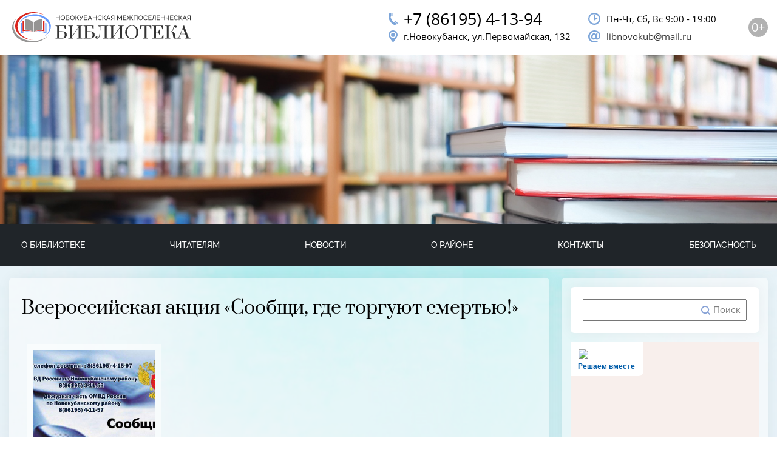

--- FILE ---
content_type: text/html; charset=UTF-8
request_url: https://novbibliograd.ru/novosti/vserossijskaja-akcija-soobshhi-gde-torgujut-smertju/
body_size: 14418
content:
<!DOCTYPE html>
<html lang="ru-RU">
<head>
	<meta charset="UTF-8">
	<meta http-equiv="X-UA-Compatible" content="IE=edge">
    <meta name="viewport" content="width=device-width, initial-scale=1.0, maximum-scale=1.0, user-scalable=no">
	
	<link rel="stylesheet"  href="https://novbibliograd.ru/wp-content/themes/library/css/style.css?ver=1768642421" type="text/css" media="all">
         
	<link rel="stylesheet"  href="https://novbibliograd.ru/wp-content/themes/library/fancybox3/jquery.fancybox.min.css" type="text/css" media="all">
	<link rel="stylesheet"  href="https://novbibliograd.ru/wp-content/themes/library/overheight/overheight.css?>" type="text/css" media="all">
	<link rel="stylesheet"  href="https://novbibliograd.ru/wp-content/themes/library/popup_window/popup_window.css?>" type="text/css" media="all">

	<script type="text/javascript" src="https://novbibliograd.ru/wp-content/themes/library/js/jquery.js?ver=4.8.3"></script>
     	<!--[if lt IE 9]>
	<script src="//html5shiv.googlecode.com/svn/trunk/html5.js"></script>
	<![endif]-->
		

    
	<title>Всероссийская акция  «Сообщи, где торгуют смертью!» &#8211; МБУК Новокубанская межпоселенческая библиотека</title>
<meta name='robots' content='max-image-preview:large' />
<link rel="alternate" type="application/rss+xml" title="МБУК Новокубанская межпоселенческая библиотека &raquo; Лента комментариев к &laquo;Всероссийская акция  «Сообщи, где торгуют смертью!»&raquo;" href="https://novbibliograd.ru/novosti/vserossijskaja-akcija-soobshhi-gde-torgujut-smertju/feed/" />
<script type="text/javascript">
/* <![CDATA[ */
window._wpemojiSettings = {"baseUrl":"https:\/\/s.w.org\/images\/core\/emoji\/14.0.0\/72x72\/","ext":".png","svgUrl":"https:\/\/s.w.org\/images\/core\/emoji\/14.0.0\/svg\/","svgExt":".svg","source":{"concatemoji":"https:\/\/novbibliograd.ru\/wp-includes\/js\/wp-emoji-release.min.js?ver=6.4.7"}};
/*! This file is auto-generated */
!function(i,n){var o,s,e;function c(e){try{var t={supportTests:e,timestamp:(new Date).valueOf()};sessionStorage.setItem(o,JSON.stringify(t))}catch(e){}}function p(e,t,n){e.clearRect(0,0,e.canvas.width,e.canvas.height),e.fillText(t,0,0);var t=new Uint32Array(e.getImageData(0,0,e.canvas.width,e.canvas.height).data),r=(e.clearRect(0,0,e.canvas.width,e.canvas.height),e.fillText(n,0,0),new Uint32Array(e.getImageData(0,0,e.canvas.width,e.canvas.height).data));return t.every(function(e,t){return e===r[t]})}function u(e,t,n){switch(t){case"flag":return n(e,"\ud83c\udff3\ufe0f\u200d\u26a7\ufe0f","\ud83c\udff3\ufe0f\u200b\u26a7\ufe0f")?!1:!n(e,"\ud83c\uddfa\ud83c\uddf3","\ud83c\uddfa\u200b\ud83c\uddf3")&&!n(e,"\ud83c\udff4\udb40\udc67\udb40\udc62\udb40\udc65\udb40\udc6e\udb40\udc67\udb40\udc7f","\ud83c\udff4\u200b\udb40\udc67\u200b\udb40\udc62\u200b\udb40\udc65\u200b\udb40\udc6e\u200b\udb40\udc67\u200b\udb40\udc7f");case"emoji":return!n(e,"\ud83e\udef1\ud83c\udffb\u200d\ud83e\udef2\ud83c\udfff","\ud83e\udef1\ud83c\udffb\u200b\ud83e\udef2\ud83c\udfff")}return!1}function f(e,t,n){var r="undefined"!=typeof WorkerGlobalScope&&self instanceof WorkerGlobalScope?new OffscreenCanvas(300,150):i.createElement("canvas"),a=r.getContext("2d",{willReadFrequently:!0}),o=(a.textBaseline="top",a.font="600 32px Arial",{});return e.forEach(function(e){o[e]=t(a,e,n)}),o}function t(e){var t=i.createElement("script");t.src=e,t.defer=!0,i.head.appendChild(t)}"undefined"!=typeof Promise&&(o="wpEmojiSettingsSupports",s=["flag","emoji"],n.supports={everything:!0,everythingExceptFlag:!0},e=new Promise(function(e){i.addEventListener("DOMContentLoaded",e,{once:!0})}),new Promise(function(t){var n=function(){try{var e=JSON.parse(sessionStorage.getItem(o));if("object"==typeof e&&"number"==typeof e.timestamp&&(new Date).valueOf()<e.timestamp+604800&&"object"==typeof e.supportTests)return e.supportTests}catch(e){}return null}();if(!n){if("undefined"!=typeof Worker&&"undefined"!=typeof OffscreenCanvas&&"undefined"!=typeof URL&&URL.createObjectURL&&"undefined"!=typeof Blob)try{var e="postMessage("+f.toString()+"("+[JSON.stringify(s),u.toString(),p.toString()].join(",")+"));",r=new Blob([e],{type:"text/javascript"}),a=new Worker(URL.createObjectURL(r),{name:"wpTestEmojiSupports"});return void(a.onmessage=function(e){c(n=e.data),a.terminate(),t(n)})}catch(e){}c(n=f(s,u,p))}t(n)}).then(function(e){for(var t in e)n.supports[t]=e[t],n.supports.everything=n.supports.everything&&n.supports[t],"flag"!==t&&(n.supports.everythingExceptFlag=n.supports.everythingExceptFlag&&n.supports[t]);n.supports.everythingExceptFlag=n.supports.everythingExceptFlag&&!n.supports.flag,n.DOMReady=!1,n.readyCallback=function(){n.DOMReady=!0}}).then(function(){return e}).then(function(){var e;n.supports.everything||(n.readyCallback(),(e=n.source||{}).concatemoji?t(e.concatemoji):e.wpemoji&&e.twemoji&&(t(e.twemoji),t(e.wpemoji)))}))}((window,document),window._wpemojiSettings);
/* ]]> */
</script>
<style id='wp-emoji-styles-inline-css' type='text/css'>

	img.wp-smiley, img.emoji {
		display: inline !important;
		border: none !important;
		box-shadow: none !important;
		height: 1em !important;
		width: 1em !important;
		margin: 0 0.07em !important;
		vertical-align: -0.1em !important;
		background: none !important;
		padding: 0 !important;
	}
</style>
<link rel='stylesheet' id='wp-block-library-css' href='https://novbibliograd.ru/wp-includes/css/dist/block-library/style.min.css?ver=6.4.7' type='text/css' media='all' />
<link rel='stylesheet' id='wpzoom-social-icons-block-style-css' href='https://novbibliograd.ru/wp-content/plugins/social-icons-widget-by-wpzoom/block/dist/style-wpzoom-social-icons.css?ver=4.2.17' type='text/css' media='all' />
<style id='classic-theme-styles-inline-css' type='text/css'>
/*! This file is auto-generated */
.wp-block-button__link{color:#fff;background-color:#32373c;border-radius:9999px;box-shadow:none;text-decoration:none;padding:calc(.667em + 2px) calc(1.333em + 2px);font-size:1.125em}.wp-block-file__button{background:#32373c;color:#fff;text-decoration:none}
</style>
<style id='global-styles-inline-css' type='text/css'>
body{--wp--preset--color--black: #000000;--wp--preset--color--cyan-bluish-gray: #abb8c3;--wp--preset--color--white: #ffffff;--wp--preset--color--pale-pink: #f78da7;--wp--preset--color--vivid-red: #cf2e2e;--wp--preset--color--luminous-vivid-orange: #ff6900;--wp--preset--color--luminous-vivid-amber: #fcb900;--wp--preset--color--light-green-cyan: #7bdcb5;--wp--preset--color--vivid-green-cyan: #00d084;--wp--preset--color--pale-cyan-blue: #8ed1fc;--wp--preset--color--vivid-cyan-blue: #0693e3;--wp--preset--color--vivid-purple: #9b51e0;--wp--preset--gradient--vivid-cyan-blue-to-vivid-purple: linear-gradient(135deg,rgba(6,147,227,1) 0%,rgb(155,81,224) 100%);--wp--preset--gradient--light-green-cyan-to-vivid-green-cyan: linear-gradient(135deg,rgb(122,220,180) 0%,rgb(0,208,130) 100%);--wp--preset--gradient--luminous-vivid-amber-to-luminous-vivid-orange: linear-gradient(135deg,rgba(252,185,0,1) 0%,rgba(255,105,0,1) 100%);--wp--preset--gradient--luminous-vivid-orange-to-vivid-red: linear-gradient(135deg,rgba(255,105,0,1) 0%,rgb(207,46,46) 100%);--wp--preset--gradient--very-light-gray-to-cyan-bluish-gray: linear-gradient(135deg,rgb(238,238,238) 0%,rgb(169,184,195) 100%);--wp--preset--gradient--cool-to-warm-spectrum: linear-gradient(135deg,rgb(74,234,220) 0%,rgb(151,120,209) 20%,rgb(207,42,186) 40%,rgb(238,44,130) 60%,rgb(251,105,98) 80%,rgb(254,248,76) 100%);--wp--preset--gradient--blush-light-purple: linear-gradient(135deg,rgb(255,206,236) 0%,rgb(152,150,240) 100%);--wp--preset--gradient--blush-bordeaux: linear-gradient(135deg,rgb(254,205,165) 0%,rgb(254,45,45) 50%,rgb(107,0,62) 100%);--wp--preset--gradient--luminous-dusk: linear-gradient(135deg,rgb(255,203,112) 0%,rgb(199,81,192) 50%,rgb(65,88,208) 100%);--wp--preset--gradient--pale-ocean: linear-gradient(135deg,rgb(255,245,203) 0%,rgb(182,227,212) 50%,rgb(51,167,181) 100%);--wp--preset--gradient--electric-grass: linear-gradient(135deg,rgb(202,248,128) 0%,rgb(113,206,126) 100%);--wp--preset--gradient--midnight: linear-gradient(135deg,rgb(2,3,129) 0%,rgb(40,116,252) 100%);--wp--preset--font-size--small: 13px;--wp--preset--font-size--medium: 20px;--wp--preset--font-size--large: 36px;--wp--preset--font-size--x-large: 42px;--wp--preset--spacing--20: 0.44rem;--wp--preset--spacing--30: 0.67rem;--wp--preset--spacing--40: 1rem;--wp--preset--spacing--50: 1.5rem;--wp--preset--spacing--60: 2.25rem;--wp--preset--spacing--70: 3.38rem;--wp--preset--spacing--80: 5.06rem;--wp--preset--shadow--natural: 6px 6px 9px rgba(0, 0, 0, 0.2);--wp--preset--shadow--deep: 12px 12px 50px rgba(0, 0, 0, 0.4);--wp--preset--shadow--sharp: 6px 6px 0px rgba(0, 0, 0, 0.2);--wp--preset--shadow--outlined: 6px 6px 0px -3px rgba(255, 255, 255, 1), 6px 6px rgba(0, 0, 0, 1);--wp--preset--shadow--crisp: 6px 6px 0px rgba(0, 0, 0, 1);}:where(.is-layout-flex){gap: 0.5em;}:where(.is-layout-grid){gap: 0.5em;}body .is-layout-flow > .alignleft{float: left;margin-inline-start: 0;margin-inline-end: 2em;}body .is-layout-flow > .alignright{float: right;margin-inline-start: 2em;margin-inline-end: 0;}body .is-layout-flow > .aligncenter{margin-left: auto !important;margin-right: auto !important;}body .is-layout-constrained > .alignleft{float: left;margin-inline-start: 0;margin-inline-end: 2em;}body .is-layout-constrained > .alignright{float: right;margin-inline-start: 2em;margin-inline-end: 0;}body .is-layout-constrained > .aligncenter{margin-left: auto !important;margin-right: auto !important;}body .is-layout-constrained > :where(:not(.alignleft):not(.alignright):not(.alignfull)){max-width: var(--wp--style--global--content-size);margin-left: auto !important;margin-right: auto !important;}body .is-layout-constrained > .alignwide{max-width: var(--wp--style--global--wide-size);}body .is-layout-flex{display: flex;}body .is-layout-flex{flex-wrap: wrap;align-items: center;}body .is-layout-flex > *{margin: 0;}body .is-layout-grid{display: grid;}body .is-layout-grid > *{margin: 0;}:where(.wp-block-columns.is-layout-flex){gap: 2em;}:where(.wp-block-columns.is-layout-grid){gap: 2em;}:where(.wp-block-post-template.is-layout-flex){gap: 1.25em;}:where(.wp-block-post-template.is-layout-grid){gap: 1.25em;}.has-black-color{color: var(--wp--preset--color--black) !important;}.has-cyan-bluish-gray-color{color: var(--wp--preset--color--cyan-bluish-gray) !important;}.has-white-color{color: var(--wp--preset--color--white) !important;}.has-pale-pink-color{color: var(--wp--preset--color--pale-pink) !important;}.has-vivid-red-color{color: var(--wp--preset--color--vivid-red) !important;}.has-luminous-vivid-orange-color{color: var(--wp--preset--color--luminous-vivid-orange) !important;}.has-luminous-vivid-amber-color{color: var(--wp--preset--color--luminous-vivid-amber) !important;}.has-light-green-cyan-color{color: var(--wp--preset--color--light-green-cyan) !important;}.has-vivid-green-cyan-color{color: var(--wp--preset--color--vivid-green-cyan) !important;}.has-pale-cyan-blue-color{color: var(--wp--preset--color--pale-cyan-blue) !important;}.has-vivid-cyan-blue-color{color: var(--wp--preset--color--vivid-cyan-blue) !important;}.has-vivid-purple-color{color: var(--wp--preset--color--vivid-purple) !important;}.has-black-background-color{background-color: var(--wp--preset--color--black) !important;}.has-cyan-bluish-gray-background-color{background-color: var(--wp--preset--color--cyan-bluish-gray) !important;}.has-white-background-color{background-color: var(--wp--preset--color--white) !important;}.has-pale-pink-background-color{background-color: var(--wp--preset--color--pale-pink) !important;}.has-vivid-red-background-color{background-color: var(--wp--preset--color--vivid-red) !important;}.has-luminous-vivid-orange-background-color{background-color: var(--wp--preset--color--luminous-vivid-orange) !important;}.has-luminous-vivid-amber-background-color{background-color: var(--wp--preset--color--luminous-vivid-amber) !important;}.has-light-green-cyan-background-color{background-color: var(--wp--preset--color--light-green-cyan) !important;}.has-vivid-green-cyan-background-color{background-color: var(--wp--preset--color--vivid-green-cyan) !important;}.has-pale-cyan-blue-background-color{background-color: var(--wp--preset--color--pale-cyan-blue) !important;}.has-vivid-cyan-blue-background-color{background-color: var(--wp--preset--color--vivid-cyan-blue) !important;}.has-vivid-purple-background-color{background-color: var(--wp--preset--color--vivid-purple) !important;}.has-black-border-color{border-color: var(--wp--preset--color--black) !important;}.has-cyan-bluish-gray-border-color{border-color: var(--wp--preset--color--cyan-bluish-gray) !important;}.has-white-border-color{border-color: var(--wp--preset--color--white) !important;}.has-pale-pink-border-color{border-color: var(--wp--preset--color--pale-pink) !important;}.has-vivid-red-border-color{border-color: var(--wp--preset--color--vivid-red) !important;}.has-luminous-vivid-orange-border-color{border-color: var(--wp--preset--color--luminous-vivid-orange) !important;}.has-luminous-vivid-amber-border-color{border-color: var(--wp--preset--color--luminous-vivid-amber) !important;}.has-light-green-cyan-border-color{border-color: var(--wp--preset--color--light-green-cyan) !important;}.has-vivid-green-cyan-border-color{border-color: var(--wp--preset--color--vivid-green-cyan) !important;}.has-pale-cyan-blue-border-color{border-color: var(--wp--preset--color--pale-cyan-blue) !important;}.has-vivid-cyan-blue-border-color{border-color: var(--wp--preset--color--vivid-cyan-blue) !important;}.has-vivid-purple-border-color{border-color: var(--wp--preset--color--vivid-purple) !important;}.has-vivid-cyan-blue-to-vivid-purple-gradient-background{background: var(--wp--preset--gradient--vivid-cyan-blue-to-vivid-purple) !important;}.has-light-green-cyan-to-vivid-green-cyan-gradient-background{background: var(--wp--preset--gradient--light-green-cyan-to-vivid-green-cyan) !important;}.has-luminous-vivid-amber-to-luminous-vivid-orange-gradient-background{background: var(--wp--preset--gradient--luminous-vivid-amber-to-luminous-vivid-orange) !important;}.has-luminous-vivid-orange-to-vivid-red-gradient-background{background: var(--wp--preset--gradient--luminous-vivid-orange-to-vivid-red) !important;}.has-very-light-gray-to-cyan-bluish-gray-gradient-background{background: var(--wp--preset--gradient--very-light-gray-to-cyan-bluish-gray) !important;}.has-cool-to-warm-spectrum-gradient-background{background: var(--wp--preset--gradient--cool-to-warm-spectrum) !important;}.has-blush-light-purple-gradient-background{background: var(--wp--preset--gradient--blush-light-purple) !important;}.has-blush-bordeaux-gradient-background{background: var(--wp--preset--gradient--blush-bordeaux) !important;}.has-luminous-dusk-gradient-background{background: var(--wp--preset--gradient--luminous-dusk) !important;}.has-pale-ocean-gradient-background{background: var(--wp--preset--gradient--pale-ocean) !important;}.has-electric-grass-gradient-background{background: var(--wp--preset--gradient--electric-grass) !important;}.has-midnight-gradient-background{background: var(--wp--preset--gradient--midnight) !important;}.has-small-font-size{font-size: var(--wp--preset--font-size--small) !important;}.has-medium-font-size{font-size: var(--wp--preset--font-size--medium) !important;}.has-large-font-size{font-size: var(--wp--preset--font-size--large) !important;}.has-x-large-font-size{font-size: var(--wp--preset--font-size--x-large) !important;}
.wp-block-navigation a:where(:not(.wp-element-button)){color: inherit;}
:where(.wp-block-post-template.is-layout-flex){gap: 1.25em;}:where(.wp-block-post-template.is-layout-grid){gap: 1.25em;}
:where(.wp-block-columns.is-layout-flex){gap: 2em;}:where(.wp-block-columns.is-layout-grid){gap: 2em;}
.wp-block-pullquote{font-size: 1.5em;line-height: 1.6;}
</style>
<link rel='stylesheet' id='wpzoom-social-icons-socicon-css' href='https://novbibliograd.ru/wp-content/plugins/social-icons-widget-by-wpzoom/assets/css/wpzoom-socicon.css?ver=1709847729' type='text/css' media='all' />
<link rel='stylesheet' id='wpzoom-social-icons-genericons-css' href='https://novbibliograd.ru/wp-content/plugins/social-icons-widget-by-wpzoom/assets/css/genericons.css?ver=1709847729' type='text/css' media='all' />
<link rel='stylesheet' id='wpzoom-social-icons-academicons-css' href='https://novbibliograd.ru/wp-content/plugins/social-icons-widget-by-wpzoom/assets/css/academicons.min.css?ver=1709847729' type='text/css' media='all' />
<link rel='stylesheet' id='wpzoom-social-icons-font-awesome-3-css' href='https://novbibliograd.ru/wp-content/plugins/social-icons-widget-by-wpzoom/assets/css/font-awesome-3.min.css?ver=1709847729' type='text/css' media='all' />
<link rel='stylesheet' id='dashicons-css' href='https://novbibliograd.ru/wp-includes/css/dashicons.min.css?ver=6.4.7' type='text/css' media='all' />
<link rel='stylesheet' id='wpzoom-social-icons-styles-css' href='https://novbibliograd.ru/wp-content/plugins/social-icons-widget-by-wpzoom/assets/css/wpzoom-social-icons-styles.css?ver=1709847729' type='text/css' media='all' />
<link rel='preload' as='font'  id='wpzoom-social-icons-font-academicons-woff2-css' href='https://novbibliograd.ru/wp-content/plugins/social-icons-widget-by-wpzoom/assets/font/academicons.woff2?v=1.9.2'  type='font/woff2' crossorigin />
<link rel='preload' as='font'  id='wpzoom-social-icons-font-fontawesome-3-woff2-css' href='https://novbibliograd.ru/wp-content/plugins/social-icons-widget-by-wpzoom/assets/font/fontawesome-webfont.woff2?v=4.7.0'  type='font/woff2' crossorigin />
<link rel='preload' as='font'  id='wpzoom-social-icons-font-genericons-woff-css' href='https://novbibliograd.ru/wp-content/plugins/social-icons-widget-by-wpzoom/assets/font/Genericons.woff'  type='font/woff' crossorigin />
<link rel='preload' as='font'  id='wpzoom-social-icons-font-socicon-woff2-css' href='https://novbibliograd.ru/wp-content/plugins/social-icons-widget-by-wpzoom/assets/font/socicon.woff2?v=4.2.17'  type='font/woff2' crossorigin />
<script type="text/javascript" id="wp-statistics-tracker-js-extra">
/* <![CDATA[ */
var WP_Statistics_Tracker_Object = {"hitRequestUrl":"https:\/\/novbibliograd.ru\/wp-json\/wp-statistics\/v2\/hit?wp_statistics_hit_rest=yes&track_all=1&current_page_type=post&current_page_id=309&search_query&page_uri=L25vdm9zdGkvdnNlcm9zc2lqc2thamEtYWtjaWphLXNvb2JzaGhpLWdkZS10b3JndWp1dC1zbWVydGp1Lw=","keepOnlineRequestUrl":"https:\/\/novbibliograd.ru\/wp-json\/wp-statistics\/v2\/online?wp_statistics_hit_rest=yes&track_all=1&current_page_type=post&current_page_id=309&search_query&page_uri=L25vdm9zdGkvdnNlcm9zc2lqc2thamEtYWtjaWphLXNvb2JzaGhpLWdkZS10b3JndWp1dC1zbWVydGp1Lw=","option":{"dntEnabled":"","cacheCompatibility":""}};
/* ]]> */
</script>
<script type="text/javascript" src="https://novbibliograd.ru/wp-content/plugins/wp-statistics/assets/js/tracker.js?ver=6.4.7" id="wp-statistics-tracker-js"></script>
<link rel="https://api.w.org/" href="https://novbibliograd.ru/wp-json/" /><link rel="alternate" type="application/json" href="https://novbibliograd.ru/wp-json/wp/v2/posts/309" /><link rel="EditURI" type="application/rsd+xml" title="RSD" href="https://novbibliograd.ru/xmlrpc.php?rsd" />
<meta name="generator" content="WordPress 6.4.7" />
<link rel="canonical" href="https://novbibliograd.ru/novosti/vserossijskaja-akcija-soobshhi-gde-torgujut-smertju/" />
<link rel='shortlink' href='https://novbibliograd.ru/?p=309' />
<link rel="alternate" type="application/json+oembed" href="https://novbibliograd.ru/wp-json/oembed/1.0/embed?url=https%3A%2F%2Fnovbibliograd.ru%2Fnovosti%2Fvserossijskaja-akcija-soobshhi-gde-torgujut-smertju%2F" />
<link rel="alternate" type="text/xml+oembed" href="https://novbibliograd.ru/wp-json/oembed/1.0/embed?url=https%3A%2F%2Fnovbibliograd.ru%2Fnovosti%2Fvserossijskaja-akcija-soobshhi-gde-torgujut-smertju%2F&#038;format=xml" />
<!-- Analytics by WP Statistics v14.5.2 - https://wp-statistics.com/ -->
</head>


<body class="post-template-default single single-post postid-309 single-format-standard">   

<div class="main-container ">

	 
	<div class="stretch-container"> 
			<header>
        	<div class="header">
				<div class="container">
					<div class="logo__wrapper">
						<a class="logo" href="/"></a>
					</div> 
					<div class="age-restriction">0+</div>
					<div class="menu-button-wrapper ">
						<a class="overheight_close_button" href="javascript:;" onclick="content_overheight_close( );" style="display: none"></a>
						<a class="menu-button" href="#" id="menu-mobi-button" onclick="content_overheight(this); return false;" close-button="true" content="header-menu-wrap">
							<span></span>
						</a>
					 <!-- Контейнер для выплывающего меню -->
						<div class="over-container" id="over-container">
							<div class="mobile-menu__header">
								<a href="tel:+78619541394" class="mobile-menu__tel number">+7 (86195) 4-13-94</a>
								<span class="mobile-menu__adress">г.Новокубанск, ул.Первомайская, 132</span>
								
							</div>
							<div class="over-content" id="over-content"></div>
						</div>
             		</div>
					<div class="header-info__wrapper">
						<div class="header-info__tel-adress">
							<p class="header-info__tel number">+7 (86195) 4-13-94</p>
							<p class="header-info__adress">г.Новокубанск, ул.Первомайская, 132</p>
						</div>
						<div class="header-info__time-email">
							<p class="header-info__time">Пн-Чт, Сб, Bc 9:00 - 19:00</p>
							<a class="header-info__email" href="mailto:libnovokub@mail.ru">libnovokub@mail.ru</a>
						</div>
					</div>
				</div>
            	
            </div>
             
            <div class="banner">
            	
            </div>

		<script async src="https://culturaltracking.ru/static/js/spxl.js?pixelId=2802" data-pixel-id="2802"></script>	
		</header>
        
 		<nav class="main-menu">   
			<div class="container">
				<div class="menu-wrapper" id="top-menu-line">
					<div id="header-menu-wrap" class="header-menu-wrap"><ul id="menu-menu-1" class="header-menu"><li id="menu-item-5" class="menu-item menu-item-type-custom menu-item-object-custom menu-item-has-children menu-item-5"><a href="/">О библиотеке</a>
<ul class="sub-menu">
	<li id="menu-item-1308" class="menu-item menu-item-type-post_type menu-item-object-page menu-item-1308"><a href="https://novbibliograd.ru/ob-uchrezhdenii-2/">История, цели, достижения и структура учреждения</a></li>
	<li id="menu-item-48" class="menu-item menu-item-type-post_type menu-item-object-page menu-item-48"><a href="https://novbibliograd.ru/dokumenty/">Документы</a></li>
	<li id="menu-item-59" class="menu-item menu-item-type-post_type menu-item-object-page menu-item-59"><a href="https://novbibliograd.ru/plany-i-itogi-raboty/">Планы и итоги работы</a></li>
	<li id="menu-item-60" class="menu-item menu-item-type-taxonomy menu-item-object-category menu-item-60"><a href="https://novbibliograd.ru/category/proektnaja-dejatelnost/">Проектная деятельность</a></li>
	<li id="menu-item-65" class="menu-item menu-item-type-taxonomy menu-item-object-category menu-item-65"><a href="https://novbibliograd.ru/category/kluby-po-interesam/">Клубы по интересам</a></li>
	<li id="menu-item-263" class="menu-item menu-item-type-post_type menu-item-object-page menu-item-263"><a href="https://novbibliograd.ru/fotoalbom/">Фотоальбом</a></li>
	<li id="menu-item-318" class="menu-item menu-item-type-post_type menu-item-object-page menu-item-has-children menu-item-318"><a href="https://novbibliograd.ru/anketa/">Анкеты и опросы</a>
	<ul class="sub-menu">
		<li id="menu-item-831" class="menu-item menu-item-type-custom menu-item-object-custom menu-item-home menu-item-has-children menu-item-831"><a href="https://novbibliograd.ru">Открытая библиотека</a>
		<ul class="sub-menu">
			<li id="menu-item-837" class="menu-item menu-item-type-post_type menu-item-object-page menu-item-837"><a href="https://novbibliograd.ru/dokumenty-po-proektu/">Документы</a></li>
			<li id="menu-item-842" class="menu-item menu-item-type-post_type menu-item-object-page menu-item-842"><a href="https://novbibliograd.ru/prezentacija-proekta/">Презентация проекта</a></li>
			<li id="menu-item-838" class="menu-item menu-item-type-post_type menu-item-object-page menu-item-838"><a href="https://novbibliograd.ru/meroprijatija/">Мероприятия по проекту</a></li>
		</ul>
</li>
	</ul>
</li>
</ul>
</li>
<li id="menu-item-7" class="menu-item menu-item-type-custom menu-item-object-custom menu-item-has-children menu-item-7"><a href="/">Читателям</a>
<ul class="sub-menu">
	<li id="menu-item-164" class="menu-item menu-item-type-post_type menu-item-object-page menu-item-164"><a href="https://novbibliograd.ru/obratnaya-svyaz/">Обратная связь</a></li>
	<li id="menu-item-3401" class="menu-item menu-item-type-post_type menu-item-object-page menu-item-3401"><a href="https://novbibliograd.ru/periodika/">Периодика</a></li>
	<li id="menu-item-3412" class="menu-item menu-item-type-post_type menu-item-object-page menu-item-3412"><a href="https://novbibliograd.ru/katalog-knig/">Электронный каталог книг района</a></li>
	<li id="menu-item-68" class="menu-item menu-item-type-post_type menu-item-object-page menu-item-68"><a href="https://novbibliograd.ru/prodlenie-zakaza-knig/">Продление заказа книг</a></li>
	<li id="menu-item-74" class="menu-item menu-item-type-taxonomy menu-item-object-category menu-item-74"><a href="https://novbibliograd.ru/category/rekomenduem-k-prochteniju/">Рекомендуем к прочтению</a></li>
	<li id="menu-item-71" class="menu-item menu-item-type-post_type menu-item-object-page menu-item-71"><a href="https://novbibliograd.ru/videozal/">Видеозал</a></li>
	<li id="menu-item-741" class="menu-item menu-item-type-custom menu-item-object-custom menu-item-741"><a href="https://rusneb.ru">Электронный читальный зал</a></li>
	<li id="menu-item-80" class="menu-item menu-item-type-custom menu-item-object-custom menu-item-80"><a href="http://#">Краеведческая картотека</a></li>
	<li id="menu-item-75" class="menu-item menu-item-type-taxonomy menu-item-object-category menu-item-75"><a href="https://novbibliograd.ru/category/virtualnye-vystavki/">Виртуальные выставки</a></li>
	<li id="menu-item-78" class="menu-item menu-item-type-taxonomy menu-item-object-category menu-item-78"><a href="https://novbibliograd.ru/category/metodicheskaja-kopilka/">Методическая копилка</a></li>
</ul>
</li>
<li id="menu-item-72" class="menu-item menu-item-type-taxonomy menu-item-object-category current-post-ancestor current-menu-parent current-post-parent menu-item-72"><a href="https://novbibliograd.ru/category/novosti/">Новости</a></li>
<li id="menu-item-21" class="menu-item menu-item-type-post_type menu-item-object-page menu-item-21"><a href="https://novbibliograd.ru/o-rayone/">О районе</a></li>
<li id="menu-item-56" class="menu-item menu-item-type-post_type menu-item-object-page menu-item-56"><a href="https://novbibliograd.ru/kontakty/">Контакты</a></li>
<li id="menu-item-3567" class="menu-item menu-item-type-custom menu-item-object-custom menu-item-home menu-item-has-children menu-item-3567"><a href="https://novbibliograd.ru">Безопасность</a>
<ul class="sub-menu">
	<li id="menu-item-3156" class="menu-item menu-item-type-post_type menu-item-object-page menu-item-3156"><a href="https://novbibliograd.ru/komplesnaja-bezopasnost/">Комплексная безопасность</a></li>
	<li id="menu-item-2409" class="menu-item menu-item-type-post_type menu-item-object-page menu-item-2409"><a href="https://novbibliograd.ru/protivodejstvie-korrupcii/">Противодействие коррупции</a></li>
	<li id="menu-item-3589" class="menu-item menu-item-type-post_type menu-item-object-page menu-item-3589"><a href="https://novbibliograd.ru/metodicheskie-materialy-antinarkoticheskoj-napravlennosti/">Методические материалы антинаркотической направленности</a></li>
</ul>
</li>
</ul></div>  
				</div>
			</div>
        </nav>    
        
        <section>
	        <div class="content-container">
            
            	<div class="content">
    


<article>
	  <h1>Всероссийская акция  «Сообщи, где торгуют смертью!»</h1>
      
<div class="page-photos"><div class="page-photo"><a class="anim" data-fancybox="gallery" rel data-caption="" href="https://novbibliograd.ru/wp-content/uploads/2019/11/jemblema-soobshhi-gde-torgujut-smertju.jpg"><span class="img"><span class="lupa"><svg version="1.1" id="Слой_1" xmlns="http://www.w3.org/2000/svg" xmlns:xlink="http://www.w3.org/1999/xlink" x="0px" y="0px" width="63.894px" height="62.894px" viewBox="0 0 63.894 62.894" enable-background="new 0 0 63.894 62.894" xml:space="preserve"> <path fill="none" stroke="#6B6C6E" stroke-width="2" d="M39,39.5c-4.1,4-9.8,6.5-16,6.5C10.3,46,0,35.7,0,23S10.3,0,23,0s23,10.3,23,23c0,4.4-1.2,8.5-3.4,12l0.1,0.1L61.6,54c0.8,0.8-0.1,2.9-1.9,4.7l0,0c-1.8,1.8-4,2.7-4.7,1.9l-19-19"></path><path fill="none" stroke="#6B6C6E" stroke-width="2" d="M15.1,23H31"></path><path fill="none" stroke="#6B6C6E" stroke-width="2" d="M23,16v15"></path> </svg></span><img decoding="async" src="https://novbibliograd.ru/wp-content/uploads/2019/11/jemblema-soobshhi-gde-torgujut-smertju-400x400.jpg" alt="" /></span></a></div></div>
<p>Антинаркотической комиссией Краснодарского края и Главным управлением МВД России по Краснодарскому краю проводится  2-й этап Всероссийской антинаркотической акции <strong>«Сообщи, где торгуют смертью!»</strong>.</p>
<p>Цель Акции – привлечение общественности к участию в противодействии незаконному обороту наркотиков, сбор и проверка оперативно-значимой информации, оказание квалифицированной помощи и консультаций по вопросам лечения и реабилитации наркозависимых лиц.</p>
<p>Данная акция проводится для привлечения общественности к участию в противодействии незаконному обороту наркотиков, сбора и  проверки оперативно-значимой информации, оказания консультаций, оказания квалифицированной помощи и консультаций по вопросам лечения реабилитации наркозависимых лиц,  проживающих в Новокубанском районе.</p>
<p>Информацию о правонарушениях и преступлениях в сфере незаконного оборота наркотиков жители Новокубанского района могут анонимно сообщить по «телефону доверия»: <strong>8(86195)-4-15-97, </strong></p>
<p>ОМВД России по Новокубанскому району <strong>8(86195)-3-11-53</strong></p>

						
									
                <div class="post-meta">
					<p>Опубликовано: 17.03.2022</p>
				 	<p>Категории: <a href="https://novbibliograd.ru/category/novosti/" rel="category tag">Новости</a></p> 
				</div>
						
</article>


                </div> <!-- END content -->
                
                <div class="sidebar">
                    
  		
            


		<div class="vidjet-wrap widget_search"><form role="search" method="get" id="searchform" class="searchform" action="https://novbibliograd.ru/">
				<div>
					<label class="screen-reader-text" for="s">Найти:</label>
					<input type="text" value="" name="s" id="s" />
					<input type="submit" id="searchsubmit" value="Поиск" />
				</div>
			</form></div>        
        
        
<script src='https://pos.gosuslugi.ru/bin/script.min.js'></script> 
<style>
#js-show-iframe-wrapper{position:relative;display:flex;align-items:center;justify-content:center;width:100%;min-width:293px;max-width:100%;background:linear-gradient(138.4deg,#38bafe 26.49%,#2d73bc 79.45%);color:#fff;cursor:pointer}#js-show-iframe-wrapper .pos-banner-fluid *{box-sizing:border-box}#js-show-iframe-wrapper .pos-banner-fluid .pos-banner-btn_2{display:block;width:240px;min-height:56px;font-size:18px;line-height:24px;cursor:pointer;background:#0d4cd3;color:#fff;border:none;border-radius:8px;outline:0}#js-show-iframe-wrapper .pos-banner-fluid .pos-banner-btn_2:hover{background:#1d5deb}#js-show-iframe-wrapper .pos-banner-fluid .pos-banner-btn_2:focus{background:#2a63ad}#js-show-iframe-wrapper .pos-banner-fluid .pos-banner-btn_2:active{background:#2a63ad}@-webkit-keyframes fadeInFromNone{0%{display:none;opacity:0}1%{display:block;opacity:0}100%{display:block;opacity:1}}@keyframes fadeInFromNone{0%{display:none;opacity:0}1%{display:block;opacity:0}100%{display:block;opacity:1}}@font-face{font-family:LatoWebLight;src:url(https://pos.gosuslugi.ru/bin/fonts/Lato/fonts/Lato-Light.woff2) format("woff2"),url(https://pos.gosuslugi.ru/bin/fonts/Lato/fonts/Lato-Light.woff) format("woff"),url(https://pos.gosuslugi.ru/bin/fonts/Lato/fonts/Lato-Light.ttf) format("truetype");font-style:normal;font-weight:400}@font-face{font-family:LatoWeb;src:url(https://pos.gosuslugi.ru/bin/fonts/Lato/fonts/Lato-Regular.woff2) format("woff2"),url(https://pos.gosuslugi.ru/bin/fonts/Lato/fonts/Lato-Regular.woff) format("woff"),url(https://pos.gosuslugi.ru/bin/fonts/Lato/fonts/Lato-Regular.ttf) format("truetype");font-style:normal;font-weight:400}@font-face{font-family:LatoWebBold;src:url(https://pos.gosuslugi.ru/bin/fonts/Lato/fonts/Lato-Bold.woff2) format("woff2"),url(https://pos.gosuslugi.ru/bin/fonts/Lato/fonts/Lato-Bold.woff) format("woff"),url(https://pos.gosuslugi.ru/bin/fonts/Lato/fonts/Lato-Bold.ttf) format("truetype");font-style:normal;font-weight:400}@font-face{font-family:RobotoWebLight;src:url(https://pos.gosuslugi.ru/bin/fonts/Roboto/Roboto-Light.woff2) format("woff2"),url(https://pos.gosuslugi.ru/bin/fonts/Roboto/Roboto-Light.woff) format("woff"),url(https://pos.gosuslugi.ru/bin/fonts/Roboto/Roboto-Light.ttf) format("truetype");font-style:normal;font-weight:400}@font-face{font-family:RobotoWebRegular;src:url(https://pos.gosuslugi.ru/bin/fonts/Roboto/Roboto-Regular.woff2) format("woff2"),url(https://pos.gosuslugi.ru/bin/fonts/Roboto/Roboto-Regular.woff) format("woff"),url(https://pos.gosuslugi.ru/bin/fonts/Roboto/Roboto-Regular.ttf) format("truetype");font-style:normal;font-weight:400}@font-face{font-family:RobotoWebBold;src:url(https://pos.gosuslugi.ru/bin/fonts/Roboto/Roboto-Bold.woff2) format("woff2"),url(https://pos.gosuslugi.ru/bin/fonts/Roboto/Roboto-Bold.woff) format("woff"),url(https://pos.gosuslugi.ru/bin/fonts/Roboto/Roboto-Bold.ttf) format("truetype");font-style:normal;font-weight:400}@font-face{font-family:ScadaWebRegular;src:url(https://pos.gosuslugi.ru/bin/fonts/Scada/Scada-Regular.woff2) format("woff2"),url(https://pos.gosuslugi.ru/bin/fonts/Scada/Scada-Regular.woff) format("woff"),url(https://pos.gosuslugi.ru/bin/fonts/Scada/Scada-Regular.ttf) format("truetype");font-style:normal;font-weight:400}@font-face{font-family:ScadaWebBold;src:url(https://pos.gosuslugi.ru/bin/fonts/Scada/Scada-Bold.woff2) format("woff2"),url(https://pos.gosuslugi.ru/bin/fonts/Scada/Scada-Bold.woff) format("woff"),url(https://pos.gosuslugi.ru/bin/fonts/Scada/Scada-Bold.ttf) format("truetype");font-style:normal;font-weight:400}@font-face{font-family:Geometria;src:url(https://pos.gosuslugi.ru/bin/fonts/Geometria/Geometria.eot);src:url(https://pos.gosuslugi.ru/bin/fonts/Geometria/Geometria.eot?#iefix) format("embedded-opentype"),url(https://pos.gosuslugi.ru/bin/fonts/Geometria/Geometria.woff) format("woff"),url(https://pos.gosuslugi.ru/bin/fonts/Geometria/Geometria.ttf) format("truetype");font-weight:400;font-style:normal}@font-face{font-family:Geometria-ExtraBold;src:url(https://pos.gosuslugi.ru/bin/fonts/Geometria/Geometria-ExtraBold.eot);src:url(https://pos.gosuslugi.ru/bin/fonts/Geometria/Geometria-ExtraBold.eot?#iefix) format("embedded-opentype"),url(https://pos.gosuslugi.ru/bin/fonts/Geometria/Geometria-ExtraBold.woff) format("woff"),url(https://pos.gosuslugi.ru/bin/fonts/Geometria/Geometria-ExtraBold.ttf) format("truetype");font-weight:900;font-style:normal}
</style>

<style>
#js-show-iframe-wrapper{background:var(--pos-banner-fluid-83__background)}#js-show-iframe-wrapper .pos-banner-fluid .pos-banner-btn_2{width:100%;min-height:52px;background:#fff;color:#0b1f33;font-size:16px;font-family:LatoWeb,sans-serif;font-weight:400;padding:0;line-height:1.2}#js-show-iframe-wrapper .pos-banner-fluid .pos-banner-btn_2:active,#js-show-iframe-wrapper .pos-banner-fluid .pos-banner-btn_2:focus,#js-show-iframe-wrapper .pos-banner-fluid .pos-banner-btn_2:hover{background:#e4ecfd}#js-show-iframe-wrapper .bf-83{position:relative;display:grid;grid-template-columns:var(--pos-banner-fluid-83__grid-template-columns);grid-template-rows:var(--pos-banner-fluid-83__grid-template-rows);width:100%;max-width:var(--pos-banner-fluid-83__max-width);box-sizing:border-box;grid-auto-flow:row dense}#js-show-iframe-wrapper .bf-83__decor{background:var(--pos-banner-fluid-83__bg-url) var(--pos-banner-fluid-83__bg-url-position) no-repeat;background-size:cover;background-color:#f8efec;position:relative}#js-show-iframe-wrapper .bf-83__logo-wrap{box-shadow:var(--pos-banner-fluid-83__logo-box-shadow)}#js-show-iframe-wrapper .bf-83__content{display:flex;flex-direction:column;padding:var(--pos-banner-fluid-83__content-padding);grid-row:var(--pos-banner-fluid-83__content-grid-row)}#js-show-iframe-wrapper .bf-83__description{display:flex;flex-direction:column;margin:var(--pos-banner-fluid-83__description-margin)}#js-show-iframe-wrapper .bf-83__text{margin:var(--pos-banner-fluid-83__text-margin);font-size:var(--pos-banner-fluid-83__text-font-size);line-height:1.3;font-family:LatoWeb,sans-serif;font-weight:700;color:#0b1f33}#js-show-iframe-wrapper .bf-83__text_small{font-size:var(--pos-banner-fluid-83__text-small-font-size);font-weight:400;margin:var(--pos-banner-fluid-83__text-small-margin)}#js-show-iframe-wrapper .bf-83__bottom-wrap{display:flex;flex-direction:row;align-items:center}#js-show-iframe-wrapper .bf-83__logo-wrap{position:absolute;top:var(--pos-banner-fluid-83__logo-wrap-top);left:0;padding:var(--pos-banner-fluid-83__logo-wrap-padding);background:#fff;border-radius:0 0 8px 0}#js-show-iframe-wrapper .bf-83__logo{width:var(--pos-banner-fluid-83__logo-width);margin-left:1px}#js-show-iframe-wrapper .bf-83__slogan{font-family:LatoWeb,sans-serif;font-weight:700;font-size:var(--pos-banner-fluid-83__slogan-font-size);line-height:1;color:#005ca9}#js-show-iframe-wrapper .bf-83__btn-wrap{width:100%;max-width:var(--pos-banner-fluid-83__button-wrap-max-width)}
</style >
<div id='js-show-iframe-wrapper'>
  <div class='pos-banner-fluid bf-83'>

    <div class='bf-83__decor'>
      <div class='bf-83__logo-wrap'>
        <img
          class='bf-83__logo'
          src='https://pos.gosuslugi.ru/bin/banner-fluid/gosuslugi-logo-blue.svg'
          alt='Госуслуги'
        />
        <div class='bf-83__slogan'>Решаем вместе</div >
      </div >
    </div >
    <div class='bf-83__content'>
      <div class='bf-83__description'>
          <span class='bf-83__text'>
            Сложности с получением «Пушкинской карты» или приобретением билетов? Знаете, как улучшить работу учреждений культуры?
          </span >
        <span class='bf-83__text bf-83__text_small'>
            Напишите&nbsp;— решим!
          </span >
      </div >

      <div class='bf-83__bottom-wrap'>
        <div class='bf-83__btn-wrap'>
          <!-- pos-banner-btn_2 не удалять; другие классы не добавлять -->
          <button
            class='pos-banner-btn_2'
            type='button'
          >Написать
          </button >
        </div >
      </div>
    </div >

  </div >

</div >
<script>
(function(){
"use strict";function ownKeys(e,t){var n=Object.keys(e);if(Object.getOwnPropertySymbols){var r=Object.getOwnPropertySymbols(e);if(t)r=r.filter(function(t){return Object.getOwnPropertyDescriptor(e,t).enumerable});n.push.apply(n,r)}return n}function _objectSpread(e){for(var t=1;t<arguments.length;t++){var n=null!=arguments[t]?arguments[t]:{};if(t%2)ownKeys(Object(n),true).forEach(function(t){_defineProperty(e,t,n[t])});else if(Object.getOwnPropertyDescriptors)Object.defineProperties(e,Object.getOwnPropertyDescriptors(n));else ownKeys(Object(n)).forEach(function(t){Object.defineProperty(e,t,Object.getOwnPropertyDescriptor(n,t))})}return e}function _defineProperty(e,t,n){if(t in e)Object.defineProperty(e,t,{value:n,enumerable:true,configurable:true,writable:true});else e[t]=n;return e}var POS_PREFIX_83="--pos-banner-fluid-83__",posOptionsInitialBanner83={background:"#50b3ff","grid-template-columns":"100%","grid-template-rows":"264px auto","max-width":"1422px","text-font-size":"20px","text-small-font-size":"14px","text-margin":"0 0px 12px 0","description-margin":"0 0 24px 0","button-wrap-max-width":"245px","bg-url":"url('https://pos.gosuslugi.ru/bin/banner-fluid/83/banner-fluid-bg-83-0.svg')","bg-url-position":"center top","content-padding":"40px 24px 48px","logo-wrap-padding":"12px 14px 10px 12px","logo-width":"65px","logo-wrap-top":"0","slogan-font-size":"12px","logo-box-shadow":"none","text-small-margin":0},setStyles=function(e,t){var n=arguments.length>2&&void 0!==arguments[2]?arguments[2]:POS_PREFIX_83;Object.keys(e).forEach(function(r){t.style.setProperty(n+r,e[r])})},removeStyles=function(e,t){var n=arguments.length>2&&void 0!==arguments[2]?arguments[2]:POS_PREFIX_83;Object.keys(e).forEach(function(e){t.style.removeProperty(n+e)})};function changePosBannerOnResize(){var e=document.documentElement,t=_objectSpread({},posOptionsInitialBanner83),n=document.getElementById("js-show-iframe-wrapper"),r=n?n.offsetWidth:document.body.offsetWidth;if(r>300)t["bg-url"]="url('https://pos.gosuslugi.ru/bin/banner-fluid/83/banner-fluid-bg-83-1.svg')",t["grid-template-rows"]="244px auto";if(r>360)t["description-margin"]="0 0 20px 0",t["content-padding"]="20px 55px 20px 24px",t["button-wrap-max-width"]="118px";if(r>415)t["bg-url"]="url('https://pos.gosuslugi.ru/bin/banner-fluid/83/banner-fluid-bg-83-2.svg')",t["content-padding"]="36px 25px 52px 24px";if(r>568)t["bg-url"]="url('https://pos.gosuslugi.ru/bin/banner-fluid/83/banner-fluid-bg-83.svg')",t["text-font-size"]="24px",t["text-small-font-size"]="14px",t["grid-template-columns"]="53% 47%",t["grid-template-rows"]="332px",t["content-grid-row"]="1",t["content-padding"]="54px 28px",t["description-margin"]="0 0 24px 0",t["button-wrap-max-width"]="245px";if(r>783)t["bg-url"]="url('https://pos.gosuslugi.ru/bin/banner-fluid/83/banner-fluid-bg-83-3.svg')",t["grid-template-columns"]="1fr 1fr",t["grid-template-rows"]="268px",t["text-small-font-size"]="14px",t["content-padding"]="40px 24px 40px 50px",t["button-wrap-max-width"]="118px",t["text-font-size"]="24px";if(r>1098)t["bg-url"]="url('https://pos.gosuslugi.ru/bin/banner-fluid/83/banner-fluid-bg-83-4.svg')",t["grid-template-rows"]="300px",t["text-font-size"]="32px",t["text-small-font-size"]="18px",t["content-padding"]="42px 50px",t["logo-width"]="78px",t["slogan-font-size"]="15px",t["logo-wrap-padding"]="20px 16px 16px",t["text-small-margin"]="0px 150px 0px 0";if(r>1400)t["bg-url"]="url('https://pos.gosuslugi.ru/bin/banner-fluid/83/banner-fluid-bg-83-5.svg')",t["max-width"]="1422px",t["grid-template-columns"]="1fr 1fr",t["content-padding"]="34px 0px 34px 100px",t["logo-box-shadow"]="0px 1px 4px #E3EBFC, 0px 24px 48px rgba(230, 235, 245, 0.4)",t["text-small-margin"]="0",t["text-margin"]="0 140px 12px 0";setStyles(t,e)}changePosBannerOnResize(),window.addEventListener("resize",changePosBannerOnResize),window.onunload=function(){var e=document.documentElement,t=_objectSpread({},posOptionsInitialBanner83);window.removeEventListener("resize",changePosBannerOnResize),removeStyles(t,e)};
})()
</script>
 <script>Widget("https://pos.gosuslugi.ru/form", 353154)</script>













        <div class="vidjet-wrap">
        	<div class="vidjet-title vidjet-1">Рекомендуем прочесть</div>
             <div class="vidjet-body">
             	<div class="recs-wrapp">
                	<div class="recs-item">
                    	<div class="recs-item-img"><img src="https://novbibliograd.ru/wp-content/uploads/2020/03/screenshot_0-1.png"></div>
                    	<div class="recs-item-genre">Детская фантастика</div>
                    	<div class="recs-item-title">Евгений Гаглоев серия книг “Зерцалия”</div>
                    	<div class="recs-item-autor">Евгений Гаглоев</div>
                    	<div class="recs-item-text">Загадочная страна Зерцалия, расположенная где-то в зазоре между разными вселенными, управляется древней зеркальной магией. Земные маги на протяжении столетий стремились попасть в Зерцалию, а демонические властелины Зерцалии, напротив, проникали в наш мир.</div>
                    
                    </div>
                </div>
                
                <div class="button-wrapper"><a class="button otzyv" href="/category/rekomenduem-k-prochteniju/">Другие рекомендации</a></div>
             
             </div>
        </div>
         



	
	
<div class="vidjet-wrap">
        	<div class="vidjet-title vidjet-5">ЛитРес: Библиотека</div>
            <div class="vidjet-body">
				<div class="vidjet-description">
					<p style="padding-top:10px">Бесплатный доступ к более чем 750 тысячам электронных текстов, в том числе самым горячим новинкам и бестселлерам!</p>
				</div>
            	<div class="link-wrapper"><a class="button otzyv litres" href="http://lit.to/18439" style="margin-top: 20px">Посетить</a></div>
            </div>
        </div>
        
        	
	
	
	
	
	

        <div class="vidjet-wrap">
        	<div class="vidjet-title vidjet-2">Онлайн-опрос</div>
                        <div class="vidjet-body">
            	<div class="button-wrapper"><a class="button otzyv" href="/anketa">Заполнить анкету</a></div>
            </div>
        </div>
        
         <div class="vidjet-wrap">
        	<div class="vidjet-title vidjet-3">Социальные страницы</div>
            <div class="vidjet-body">
            	<div class="social-links">
                	<a href="https://vk.com/nov.bibliograd" class="social-link vk" target="_blank"></a>
                	<a href="https://ok.ru/profile/590109890356" class="social-link ok" target="_blank"></a>
					
                	</div>
                        </div>
        </div>
  
	
	
	
	
	
	
	
         <div class="vidjet-wrap">
        	<div class="vidjet-title vidjet-4">Оставьте отзыв</div>
            <div class="vidjet-body">
            	<div class="button-wrapper"><a class="button otzyv" href="/ostavit-otzyv">Оставить отзыв</a></div>
            </div>
        </div>

	
	



	
                </div> <!-- END sidebar -->
            
            </div> <!-- END content-container -->
    
        </section> <!-- END section -->

	</div> <!-- END stretch-container -->
	
    <footer>
    	<div class="footer">
			<div class="container">
				<div class="footer-description">
					<p>Муниципальное бюджетное учреждение культуры</p>
					<p>«Новокубанская межпоселенческая библиотека»</p>
					<p>муниципального образования новокубанский район</p>
				</div>
				<div class="footer-info">
					<p>352240, Краснодарский край, г.Новокубанск, Первомайская улица, 132</p>
				</div>
				<div class="footer-links">
					<a class="phone__link--footer number" href="tel:88619541394">8 (86195) 4-13-94</a>
					<a class="email__link--footer" href="mailto:libnovokub@mail.ru">libnovokub@mail.ru</a>
					<div class="blind__switcher--footer">
						 							 <a href="?special=on">Версия сайта для слабовидящих</a>
						    
					</div>
				</div>
			</div>      	
        </div>
	</footer>
<script async src="https://culturaltracking.ru/static/js/spxl.js?pixelId=2802" data-pixel-id="2802"></script>

<script type="text/javascript">
       (function(d, t, p) {
           var j = d.createElement(t); j.async = true; j.type = "text/javascript";
           j.src = ("https:" == p ? "https:" : "http:") + "//stat.sputnik.ru/cnt.js";
           var s = d.getElementsByTagName(t)[0]; s.parentNode.insertBefore(j, s);
       })(document, "script", document.location.protocol);
    </script>


<!-- Yandex.Metrika counter -->
<script type="text/javascript" >
   (function(m,e,t,r,i,k,a){m[i]=m[i]||function(){(m[i].a=m[i].a||[]).push(arguments)};
   m[i].l=1*new Date();k=e.createElement(t),a=e.getElementsByTagName(t)[0],k.async=1,k.src=r,a.parentNode.insertBefore(k,a)})
   (window, document, "script", "https://mc.yandex.ru/metrika/tag.js", "ym");

   ym(61139536, "init", {
        clickmap:true,
        trackLinks:true,
        accurateTrackBounce:true
   });
</script>
<noscript><div><img src="https://mc.yandex.ru/watch/61139536" style="position:absolute; left:-9999px;" alt="" /></div></noscript>
<!-- /Yandex.Metrika counter -->
 </div> <!-- END main-container -->

<script src="https://novbibliograd.ru/wp-content/themes/library/fancybox3/jquery.fancybox.min.js"></script>
<script src="https://novbibliograd.ru/wp-content/themes/library/overheight/overheight.js"></script>
<script src="https://novbibliograd.ru/wp-content/themes/library/popup_window/popup_window.js"></script>
<script src="https://novbibliograd.ru/wp-content/themes/library/js/main.js"></script>




<script async src="https://culturaltracking.ru/static/js/spxl.js?pixelId=2802" data-pixel-id="2802"></script>
<meta name="proculture-verification" content="ad8f2542c31d3524bf09ac9d9fbd226e" />





<script type="text/javascript">
       (function(d, t, p) {
           var j = d.createElement(t); j.async = true; j.type = "text/javascript";
           j.src = ("https:" == p ? "https:" : "http:") + "//stat.sputnik.ru/cnt.js";
           var s = d.getElementsByTagName(t)[0]; s.parentNode.insertBefore(j, s);
       })(document, "script", document.location.protocol);
    </script>

<meta 
	name="sputnik-verification" 
	content="aNggURVhWWMvDThw"
/>

</body>
</html>




<script async src="https://culturaltracking.ru/static/js/spxl.js?pixelId=2802" data-pixel-id="2802"></script>



--- FILE ---
content_type: text/css
request_url: https://novbibliograd.ru/wp-content/themes/library/css/style.css?ver=1768642421
body_size: 11393
content:
@import url("reset.css");

@import url("../fonts/opensans/stylesheet.css");
@import url("../fonts/ralewey/stylesheet.css");
@import url("../fonts/prata/stylesheet.css");
/*
OpenSansRegular
OpenSansBold
OpenSansSemiBold
OpenSansLight
*/



html{ 
	display: -webkit-box; -webkit-box-orient: vertical;
	display:-webkit-flex; -webkit-flex-direction:column;
	display: flex; 	flex-direction:column;
	min-height:100%;
	
	} 

body{
	display: -webkit-box; -webkit-box-flex: 1;
	display:-webkit-flex; -webkit-flex:1;
	display: flex; 	flex:1;
	line-height:1.5em;
	font-size:15px;
	width:100%;
	}

body *{position: relative; background-repeat: no-repeat;font-family:"Raleway";font-weight: 500}
body .number, body header *{font-family: "OpenSansRegular"}
body footer *{font-family: "OpenSansLight"}

a{-webkit-appearance:none;appearance:none;outline: none !important;-webkit-tap-highlight-color: rgba(0,0,0,0);-webkit-tap-highlight-color: transparent;text-decoration: none; color: #333}
h1{font-family: 'Prata'; display: inline-block}
article h2{display: block; padding:20px 0 5px 0;  font-weight:bold;  font-size: 1.2em;   text-transform: uppercase;   border-bottom: 1px solid #9a9a9a; margin-bottom:10px}
section ul, section ol{margin: 15px 0 15px 20px}
	section ul li, section ol li{margin-bottom: 10px; padding: 0}

.main-container{
	display: -webkit-box; -webkit-box-flex: 1; -webkit-box-orient: vertical;
	display:-webkit-flex; -webkit-flex:1; -webkit-flex-direction:column;
	display: flex; 	flex:1; flex-direction:column;
	min-width:320px;
	overflow:hidden;
}

.stretch-container{
	display: -webkit-box; -webkit-box-flex: 1;-webkit-box-orient: vertical;
	display:-webkit-flex; -webkit-flex:1;-webkit-flex-direction:column;
	display: flex; 	flex:1; flex-direction:column;
}

.footer-container{
	
	background:#033b5b
}

.container{padding: 0 10px}
.header{height: 70px}
.logo__wrapper .logo{background-image: url(../images/logo.svg);width: 220px; height: 32px;display: block}
.header-info__wrapper{display: none}
.header .container{display: -webkit-flex; -webkit-align-items: center; -webkit-justify-content: space-between; display: -webkit-box; display: -ms-flexbox; display: flex; -webkit-box-align: center; -ms-flex-align: center; align-items: center; -webkit-box-pack: justify; -ms-flex-pack: justify; justify-content: space-between; height: 100%}
.header .menu-button{width: 30px; height: 25px; display: block; z-index: 100}
.header .menu-button:before{content: '';display: block;height: 3px; background-color: black; width: 30px; position: absolute; top: 0;-webkit-transition: 0.3s;-o-transition: 0.3s;transition: 0.3s}
.header .menu-button span{display: block;height: 3px; background-color: black; width: 30px; position: absolute; top: 0; bottom: 0; margin: auto;-webkit-transition: 0.3s;-o-transition: 0.3s;transition: 0.3s}
.header .menu-button:after{content: '';display: block;height: 3px; background-color: black; width: 30px; position: absolute; bottom: 0;-webkit-transition: 0.3s;-o-transition: 0.3s;transition: 0.3s}
.header .menu-button.is_open span{opacity: 0;-webkit-transition: 0.3s;-o-transition: 0.3s;transition: 0.3s}
.header .menu-button.is_open:before{-webkit-transform: rotate(45deg);-ms-transform: rotate(45deg);transform: rotate(45deg);-webkit-transition: 0.3s;-o-transition: 0.3s;transition: 0.3s; bottom: 0; margin: auto}
.header .menu-button.is_open:after{-webkit-transform: rotate(-45deg);-ms-transform: rotate(-45deg);transform: rotate(-45deg);-webkit-transition: 0.3s;-o-transition: 0.3s;transition: 0.3s; top: 0; margin: auto}
nav.main-menu{display: none}
.menu-button-wrapper > .overheight_close_button{top: 0; bottom: 0; right: 0; left: 0; background-color: rgba(0,0,0,0.77);position: fixed;z-index: 2}
.mobile-menu__header{height: 70px; background-color: white; padding-left: 5px;display: -webkit-flex;-webkit-flex-direction: column;-webkit-justify-content: center;display: -webkit-box;display: -ms-flexbox;display: flex;-webkit-box-orient: vertical;-webkit-box-direction: normal;-ms-flex-direction: column;flex-direction: column;-webkit-box-pack: center;-ms-flex-pack: center;justify-content: center}
.mobile-menu__adress{font-size: 0.8em}
.mobile-menu__adress:before{content: ''; width: 15px; height: 20px; background-repeat: no-repeat; background-image: url(../images/mark.svg);display: block; position: absolute;top: 0; bottom: 0; left: 0;margin: auto}
.mobile-menu__tel:before{content: ''; width: 15px; height: 20px; background-repeat: no-repeat; background-image: url(../images/phone.svg);display: block; position: absolute;top: 0; bottom: 0; left: 0;margin: auto}
.mobile-menu__tel{font-size: 1.6em; margin-bottom: 5px}
.mobile-menu__header *{padding-left: 20px}

.banner{ background-image: url(../images/bg-m.jpg);background-position: center; background-size: cover; padding-top: 70px; background-attachment: fixed}
.mobile-menu__tel{display: inline-block; width: -webkit-max-content;width: -moz-max-content;width: max-content}



.header{position: fixed;top: 0;width: 100%; z-index: 80;background-color: white;}
footer{background-color: #202529; padding: 20px 0}
footer p, footer a{font-size: 0.8em; display: block; text-align: center; color: white}
.footer-description p:first-child:before{content: '© 2019'; color: #91abdd; padding-right: 10px; font-weight: 500}
.footer-description p:nth-child(2){font-weight: 600}
.footer-info p:before{content: ''; background-image: url(../images/mark.svg); background-repeat: no-repeat; height: 13px; width: 10px; background-size: contain; background-position: center; display: inline-block;vertical-align: middle; margin-right: 8px; box-sizing: border-box}
.phone__link--footer{font-size: 1.8em; margin: 10px 0}
.phone__link--footer:before{content: ''; background-image: url(../images/phone.svg); background-repeat: no-repeat; height: 13px; width: 10px; background-size: contain; background-position: center; display: inline-block;vertical-align: middle; margin-right: 8px; box-sizing: border-box}
.email__link--footer:before{content: ''; background-image: url(../images/email.svg); background-repeat: no-repeat; height: 13px; width: 13px; background-size: contain; background-position: center; display: inline-block;vertical-align: middle; margin-right: 8px; box-sizing: border-box}
.blind__switcher--footer{margin-top: 10px;}
.blind__switcher--footer a{font-size: 1em; color: #91abdd; text-decoration: underline}
.blind__switcher--footer a:before{content: ''; background-image: url(../images/eye.svg); background-repeat: no-repeat; height: 13px; width: 15px; background-size: contain; background-position: center; display: inline-block;vertical-align: middle; margin-right: 8px; box-sizing: border-box}




/* iVan ****************************/

.content-container{
	max-width: 1280px; margin: auto; padding: 20px 0;  
	display: -webkit-box;  -webkit-box-orient: vertical;-webkit-box-pack:center ;
	display: -webkit-flex; -webkit-flex-direction:column; -webkit-justify-content:center; 
	display: flex; 	flex-direction:column;justify-content:center;
	 
	}
.content-container .content{ padding: 10px;}
.content-container .sidebar{ padding: 10px;}

.vidjet-wrap{ padding:10px; margin-bottom:15px; background:#fff;  border-radius: 6px; box-shadow: 0 3px 4px -2px rgba(0,0,0,0.10);}

.posts-list-item{padding:15px; margin-bottom:15px;  border-radius: 6px;
	display: -webkit-box;  -webkit-box-orient: vertical;
	display: -webkit-flex; -webkit-flex-direction:column;  
	display: flex; 	flex-direction:column;}
.posts-list-item .post-item-img{ }
.posts-list-item .post-item-img .img{ height:180px; background-repeat:no-repeat; background-position:center; background-size:cover;}	
.posts-list-item .post-item-img .img.book{ height:280px; width:200px; margin:auto}	

.social-links{ text-align:center;}
.social-links a{ display:inline-block!important; margin:0 5px; width:30px; height:30px; background:#eee; }

.map{ margin:20px 0; background:#eee; box-sizing:border-box; border:1px solid #9F9F9F; height:250px;} 

.info-block{ padding:30px 20px; text-align:center; border:1px dashed #7E7E7E;}
/************************************/


/*NEWS BLOCK*/

.content,.sidebar{border-radius: 12px; background-color: rgba(255,255,255,0.50);-webkit-box-shadow: 0px 0px 22px 0 rgba(0, 0, 0, 0.05);box-shadow: 0px 0px 22px 0 rgba(0, 0, 0, 0.05);}
SECTION{ background-image: url(../images/bg_content_2.jpg); background-size: cover;background-position: center} 
SECTION:before{content: ''; background-color: rgba(255,255,255,0.51); position: absolute; display: block; top: 0; bottom: 0; right: 0; left: 0}
.home h1{font-size: 2em; margin-top: 10px; line-height: 1em}
.home h1:after{content: ''; width: 20px; height: 15px; background-image: url(../images/arrow2.svg); background-repeat: no-repeat; background-size: contain;position: absolute; display: block; top: 10px; bottom: 0; right: -30px; margin: auto}
.home .posts-list{margin-top: 30px}
.home .posts-list:before{content: ''; height: 2px; width: 100%; display: block; position: absolute; background-color: #88a3d6; top: -20px}
.posts-list-item{background-color: rgba(255,255,255,1); border-radius: 10px;-webkit-box-shadow: 0px 0px 22px 0 rgba(0, 0, 0, 0.05);box-shadow: 0px 0px 22px 0 rgba(0, 0, 0, 0.05); }
.post-item-desc > div{margin-bottom: 10px}
.post-item-img{margin-bottom: 10px}
.post-item-category a{padding: 1px 10px 1px 23px!important; background-color:#f4f4f4; border: 2px solid #999999; border-radius: 50px 10px 10px 50px;}
.post-item-category a:before{content: ''; width: 12px; height: 12px; display: block; position: absolute;border-radius: 50%;border: 2px solid #999999; background-color: white;top: 0;bottom: 0;left: 5px;margin: auto;box-sizing: border-box;}
.post-item-desc a{display: inline-block;}
.posts-list .post-item-title a{font-size: 1.6em; font-weight: 700; line-height: 1.3em; text-decoration: none}
.post-item-date{font-family: 'OpenSansBold'; color: #5A5A5A}
.post-item-link a{font-weight: 700; text-decoration: underline}
.post-item-link a:after{content: ''; width: 15px; height: 10px; background-image: url(../images/arrow.svg); background-repeat: no-repeat; background-size: contain;position: absolute; display: block; top: 0; bottom: 0; right: -22px; margin: auto}
.post-item-text{max-height: 110px; overflow: hidden; font-size: 1em; font-weight: 300}


/*SIDEBAR*/

/*SEARCH TEST*/
.searchform .screen-reader-text{display: none}
.searchform input[type="text"]{width: 100%;height: 36px;padding-left: 10px; box-sizing: border-box}
.searchform input[type="submit"]{background: white; border: none;position: absolute;right: 5px;color: grey;width: auto;height: 30px;top: 0; bottom: 0; margin: auto;background-image:url(../images/search.svg); background-size: 15px 15px;background-position: left;background-repeat: no-repeat;font-family:"Raleway";font-size: 1em;padding: 0 5px 0 20px; cursor: pointer}

/*TITLES*/
.vidjet-title{font-family: 'Prata';font-size:1.4em; line-height: 1em;padding-bottom: 15px;margin-bottom: 15px; border-bottom: 2px solid #88a3d6}
.vidjet-title:after{content: ''; width: 30px; height: 30px; position: absolute; display: block; bottom: -15px;right: 0;border: 2px solid #88a3d6; box-sizing: border-box; background-color: white; border-radius: 50%; background-repeat: no-repeat}
.vidjet-wrap{-webkit-box-shadow: 0px 0px 22px 0 rgba(0, 0, 0, 0.05);box-shadow: 0px 0px 22px 0 rgba(0, 0, 0, 0.05);}
.vidjet-title.vidjet-1:after{background-image:url(../images/finger.svg);background-size: 18px 18px; background-position: 50% 35%}
.vidjet-title.vidjet-2:after{content: "?"; font-size: 22px; text-align: center;line-height: 25px; color: #88a3d6;font-family: 'OpenSansSemiBold';}
.vidjet-title.vidjet-3:after{background-image:url(../images/social.svg);background-size: 18px 18px; background-position: 50% 35%}
.vidjet-title.vidjet-4:after{background-image:url(../images/reviews.svg);background-size: 18px 18px; background-position: 50% 63%}
.vidjet-title.vidjet-5:after{background-image:url(../images/litres.svg);background-size: 18px 18px; background-position: 50% 50%}

.social-links{padding: 20px}
.social-links .social-link{border-radius: 50%; background-color: #424242; background-size: 80%;background-position: center; background-repeat: no-repeat}
.social-link.vk{background-image:url(../images/vk.svg); background-size: 60% }
.social-link.ok{background-image:url(../images/ok.svg); background-size: 37% }
.social-link.in{background-image:url(../images/inst.svg); background-size: 49% }

/*INSIDE PAGES*/
article h1, .archive section h1{font-size: 1.6em; margin: 10px 0 30px; line-height: 1em}
article h1{ display:block;}

article p, .archive section p, article li {padding: 10px 0;font-size: 1em;line-height: 1.6em;}
article ul, .archive section ul{margin-left: 20px; list-style: circle; }
article strong, .archive section strong{font-weight: 600; font-size: 1.1em}
article ul li, .archive section ul li{font-size: 1em; line-height: 1.6em; padding: 5px 0}
article a, section .posts-list a{font-size: 1em;line-height: 1.6em; text-decoration:underline}
article a:hover{color: #506f96;}
article img{ max-width:100%;  height:auto;     display: block; box-sizing:border-box;
    border:1px solid #fff;}
	
article .book-cover{width: 50%; margin: 20px auto 0}
article .book-cover img{  }

.page-photos{display: -webkit-box; 	display: -webkit-flex;	display: flex;	
-webkit-box-orient: vertical; -webkit-flex-direction:column; flex-direction:column;} 
.page-photos .page-photo{ width:100%; padding:10px; box-sizing:border-box }
.page-photos.album{  -webkit-flex-direction:row; flex-direction:row; -webkit-flex-wrap:wrap; flex-wrap:wrap  }
.page-photos.album .page-photo{ width:50%; }
.page-photos .page-photo .img{ display:block;}
.page-photos .page-photo img{ width:100%; }
.page-photos .lupa{ position:absolute; top:0; left:0; right:0; bottom:0; width:100%; height:100%; z-index:100;
	transition-property: all;
	transition-duration: 0.3s;
	transition-timing-function: ease;
	-webkit-transition-property: all;
	-webkit-transition-duration: 0.3s;
	-webkit-transition-timing-function: ease;}
.page-photos .lupa svg{ position:absolute;width:30px; height:30px; bottom:15px; right:15px;
transition-property: all;
	transition-duration: 0.3s;
	transition-timing-function: ease;
	-webkit-transition-property: all;
	-webkit-transition-duration: 0.3s;
	-webkit-transition-timing-function: ease;}
.page-photos .lupa svg path{ stroke:#fff;}
.page-photos .lupa:hover{background:rgba(0,0,0,0.1)}	
.page-photos .lupa:hover svg{width:50px; height:50px;}	


.post-meta{ margin-top:30px; padding-top:15px; border-top: 2px solid #61a9de; padding-bottom:20px;}
.post-meta p{ padding:0; font-size:1em; }
.page-id-25 a{display: block; padding: 5px 0; color:#617ea2; text-decoration: underline; }
.file.pdf{padding-left: 35px}
.file.pdf a:before{content: ''; display: block; position: absolute; height: 25px;width: 18px; top: 7px; left: -30px; background-image:url(../images/pdf.svg); background-repeat: no-repeat;background-size: contain}
.archive.category-novosti section ul{list-style: none; margin-left: 0}
.archive.category-novosti section ul a{font-size: 16px}
.archive.category-novosti section a{padding: 0}
.archive.category-novosti section ul li{padding: 0}




/*TABLES*/
/*
table tr td:nth-child(1).table__title {text-align: left; padding:10px 0;background-color: #7ca5d9; width: 100%; max-width: none; margin: 0 }
.table__title strong{font-size: 1.1em; line-height: 1.4em; font-weight: 600; padding: 0 22px; color: white;box-sizing: border-box;width: 100%;display: block;}
table tr{padding: 10px 0; display: -webkit-inline-flex;-webkit-align-items: center;display: -webkit-inline-box;display: -ms-inline-flexbox;display: inline-flex;-webkit-box-align: center;-ms-flex-align: center;align-items: center; width: 100%}
table tr td:nth-child(3){color:#a0a0a0; width: 42%}
table tr td:nth-child(2){width: 45%}
table tr td:nth-child(1){width: 8%; max-width: 30px; text-align: center; margin-right: 10px; color:#617ea2; font-weight: 600 }
table tr td{display: inline-block; vertical-align: top}
tbody tr:nth-child(odd){background-color: white}
table tr.table__title-wrap{padding: 0;}
table p{padding: 0}
*/

.button.otzyv{width: 240px; font-weight: 700; background-color:#61a9de;padding: 12px 0; color: white; margin: 40px auto; text-align: center; display: block; font-size: 1.2em;-webkit-box-shadow: 4px 4px 0 rgba(97,169,222,0.23);box-shadow: 4px 4px 0 rgba(97,169,222,0.23)}

input[type="submit"].dem-button, a.dem-button, .dem-button,div.wpforms-container-full .wpforms-form button[type=submit]{width: 240px!important; font-weight: 700!important; background-color:#61a9de!important;padding: 12px 0!important; color: white!important; margin: 20px auto!important; text-align: center; display: block!important; font-size: 1.2em!important;-webkit-box-shadow: 4px 4px 0 rgba(97,169,222,0.23)!important;box-shadow: 4px 4px 0 rgba(97,169,222,0.23); text-transform: capitalize!important;font-family:"Raleway"!important; border: none}
.dem-vote-link:before{content: none!important}
.dem-vote-button{float: none}
input[type="submit"].dem-button:hover, a.dem-button:hover, .dem-button:hover,div.wpforms-container-full .wpforms-form button[type=submit]:hover{-webkit-transition: 0.2s;-o-transition: 0.2s;transition: 0.2s;    background-color: #5692BD!important;}
input[type="submit"].dem-button:not(:hover), a.dem-button:not(:hover), .dem-button:not(:hover),div.wpforms-container-full .wpforms-form button[type=submit]:not(:hover){-webkit-transition: 0.2s;-o-transition: 0.2s;transition: 0.2s;}
.dem-button,div.wpforms-container-full .wpforms-form button[type=submit]{margin-left: 0!important}
.button:hover,.strong-form .button:hover{-webkit-transition: 0.2s;-o-transition: 0.2s;transition: 0.2s;background-color:#5692BD }
.button:not(:hover),.strong-form .button:not(:hover){-webkit-transition: 0.2s;-o-transition: 0.2s;transition: 0.2s;}
.strong-form .required.symbol:after{color:#5692BD!important }
.default-form.strong-form input[type="text"],.default-form.strong-form input[type="email"]{height: 36px;    border: 1px solid #c4d2dc!important; padding-left: 20px!important}
.strong-form .form-field .after{opacity: 0.5}
.strong-form label{font-size: 1.2em; margin-bottom: 10px;color: #414141}
.strong-form .button{width: 240px; font-weight: 700; background-color:#61a9de;padding: 12px 0; color: white;text-align: center; display: block; font-size: 1em;-webkit-box-shadow: 4px 4px 0 rgba(97,169,222,0.23);box-shadow: 4px 4px 0 rgba(97,169,222,0.23); border: none; cursor: pointer}
.strong-form .form-field.wpmtst-submit{text-align: center;}
.dem-vote-button{float: none!important}
.dem-results-link{float: none!important; margin: 0!important}
.dem-bottom{text-align: center!important}
.strong-form textarea{border: 1px solid #c4d2dc!important;}

/*REVIEWS*/
.strong-view.default.strong-pager{display: block!important; margin-bottom: 20px;webkit-box-shadow: 0px 0px 22px 0 rgba(0, 0, 0, 0.05);
    box-shadow: 0px 0px 22px 0 rgba(0, 0, 0, 0.05);background: #fff;border-radius: 6px;}
.strong-view.default .strong-content{margin: 0!important}
.strong-view.default.strong-pager *{border: none!important}
.strong-view.default .testimonial-heading{font-size: 1.3em;line-height: 2em;font-weight: 600;    background-size: 15px 12px!important;
    background-position: 1px 8px!important;border-bottom: 2px solid #88a3d6!important; padding-left: 30px!important;}
.strong-view.default .testimonial-inner > *:not(:nth-last-child(2)):not(:last-child){margin-bottom: 15px!important}
.strong-view.default .testimonial-name{font-size: 1em; line-height: 2em; display: inline-block; float: right}
.strong-view.default .testimonial-name:before{content: ''; display: block; position: absolute; width: 17px; height: 17px; background-image:url(../images/user.svg); background-repeat: no-repeat; background-size: contain; background-position: center; top: 0; bottom: 0; left: -23px; margin: auto}
.category-meroprijatija.archive section ul{list-style: none; margin: 0}

/*INSIDE MENU*/
.over-content{padding: 30px 0 30px 30px!important}
.over-content .sub-menu{list-style: none}
.over-content .menu-item-has-children > .sub-menu{display: none}
.menu-button-wrapper.for-static{position: static}
.menu-button-wrapper.for-static .overheight_open_button.is_open{position: absolute; left: 15px; top: 20px}
 .header .menu-button-wrapper.for-static .overheight_open_button.is_open.menu-button:before, .header .menu-button-wrapper.for-static .overheight_open_button.is_open.menu-button:after, .header .menu-button-wrapper.for-static .overheight_open_button.is_open.menu-button span{background-color: white}
.over-content .menu-item-has-children > a:after{content: ''; width: 13px; height: 13px; background-image: url(../images/new-arrow-d.svg); background-repeat: no-repeat; background-size: contain; display: block; position: absolute; top: 4px; right: 25px; background-position: center; }
.over-content .menu-item-has-children > a{position: static;-webkit-transition: 0.3s; -o-transition: 0.3s; transition: 0.3s;}
.over-content .menu-item-has-children > a.is-open:after{-webkit-transform: rotate(180deg); -ms-transform: rotate(180deg); transform: rotate(180deg); -webkit-transition: 0.3s; -o-transition: 0.3s; transition: 0.3s;}
.over-content .menu-item-has-children > .sub-menu{margin-top: 30px; padding-left: 20px}
 

/*BLIND STYLES*/
.blind-container{z-index: 1!important}
.overheight_close_button{z-index: 100}
.overheight_open_button{z-index: 300!important}
.over-container.is_show{z-index: 200!important}
.fontSize-medium .overheight_open_button.is_open{bottom: -50px;right: 0;position: absolute;}
.fontSize-medium .mobile-menu__tel.number, .fontSize-medium .phone__link--footer{font-size: 24px}
.fontSize-large .overheight_open_button.is_open{bottom: -50px;right: 0;position: absolute;}
.fontSize-large .mobile-menu__tel.number, .fontSize-large .phone__link--footer{font-size: 28px}
.fontFamily-arial *, .blind *{font-family: 'Arial'!important;}
.blind .fontFamily-times *{font-family: 'Times New Roman'!important}
.colorSchem-WB *{background-color: black!important}
.blind .banner{height: 0!important}
.blind .vidjet-title:after{content: none}
.blind .img{display: none}
.blind .top-frame{; background-image:none}
.blind .top-frame *{background-image:none }
.colorSchem-BW .posts-list:before{background-color: black}
.blind .post-item-text{max-height: none}
.blind .searchform input[type="submit"]{background-image: none}
.blind .social-links a:before{content: ''; }
.blind .social-links a{width: auto; display: block}
.blind .social-link.vk:before{content:'Вконтакте'}
.blind .social-link.ok:before{content:'Одноклассники'}
.blind .social-link.in:before{content:'Instagram'}
.blind .social-link.vk{background-image: none; background-color: transparent}
.blind .social-link.ok{background-image: none; background-color: transparent}
.blind .social-link.in{background-image: none; background-color: transparent}
.footer-info p:before, .phone__link--footer:before, .email__link--footer:before, .blind__switcher--footer a:before{content: none}
BODY.blind .fontSize-medium,BODY.blind .fontSize-medium *{line-height:1.6em}
BODY.blind .fontSize-large, BODY.blind .fontSize-large *{line-height: 1.6em}
BODY.blind .mobile-menu__header{ height: -webkit-max-content;    height: -moz-max-content;    height: max-content;}
.blind-container .blind-slide-close{z-index: 10000}
.blind-set.fontsize-set{line-height: 30px!important} 
.blind .mobile-menu__tel:before,.blind .mobile-menu__adress:before{background-image: none}
.blind .mobile-menu__header{padding: 20px 0}
.blind .header .menu-button{background-color: transparent}
.blind-slide-panel-wrap{background-color: white!important}
.blind footer *{color: black}
.blind .posts-list-item .post-item-img{display: none}
.blind .post-item-desc{width: 100%}
.blind .blind-container{background-color: white}
.home.blind h1:after{content: none}
.blind .post-item-link a:after{content: none}
.blind nav.main-menu .header-menu li:hover{background-color: transparent}
.blind-container{position: relative!important}



/*BLIND COLOR THEMES*/

/*BLACK ON WHITE*/
.colorSchem-BW .searchform input[type="submit"]{color: black}
.colorSchem-BW footer{background-color: white}
.colorSchem-BW footer *{color: black!important}
.colorSchem-BW .footer-description p:first-child:before{color: black}
.colorSchem-BW input[type="submit"].dem-button, .colorSchem-BW a.dem-button, .colorSchem-BW .dem-button,.colorSchem-BW .button.otzyv{background-color: black; color: white}
.colorSchem-BW *, .blind *{background-color: white}
.colorSchem-BW, .blind{background-color: white}
.colorSchem-BW .blind-slide-panel-wrap{background-color: white!important}

BODY.blind .colorSchem-WB .blind-container .blind-set{background-color: black!important}
BODY.blind .blind-set.color-set.BW{color: black!important;background-color: white!important}
BODY.blind .blind-set.color-set.BB{background: #9dd1ff !important;color: #063462 !important;}
BODY.blind .blind-set.color-set.GB{background: #3b2716 !important;color: #a9dd38 !important;}
.colorSchem-WB .blind-container .blind-set.is-active:after{border-bottom: 10px solid white;}

.blind .colorSchem-BW table tr td:nth-child(1).table__title,.blind table tr td:nth-child(1).table__title{background-color: black}
.blind .colorSchem-BW .table__title strong, .blind .table__title strong{background-color: black; color: white}
.blind .colorSchem-BW table tr td:nth-child(1), .blind table tr td:nth-child(1){color: black}
.colorSchem-BW #over-content #menu-menu-1 .sub-menu a{color: black}

/*WHITE ON BLACK*/
.blind .colorSchem-WB table tr td:nth-child(1).table__title{background-color: white!important}
.blind .colorSchem-WB .table__title strong{background-color: white!important; color: black!important}
.blind .colorSchem-WB table tr td:nth-child(1){color: white!important}
.colorSchem-WB input[type="submit"].dem-button, .colorSchem-WB a.dem-button, .colorSchem-WB .dem-button, .colorSchem-WB .button.otzyv{ color: black!important; background-color: white!important}
.colorSchem-WB .logo__wrapper .logo{background-image: url(../images/logoWB.svg)}
.colorSchem-WB .footer-description p:first-child:before{color: white}
/*
.blind .colorSchem-WB #menu-menu-1 .current-menu-item a{color: black; background-color: white!important}
.blind .colorSchem-WB #menu-menu-1 .current-menu-item{background-color: white!important}
*/
.blind.home .colorSchem-WB .posts-list:before{background-color: white}
.colorSchem-WB .post-item-category a:before{border-color: white; background-color: black}
.colorSchem-WB .header .menu-button span,.colorSchem-WB .header .menu-button:before, .colorSchem-WB .header .menu-button:after{background-color: white!important}
.colorSchem-WB #over-content #menu-menu-1 .sub-menu a{color: white}
.colorSchem-WB .blind-slide-panel-wrap{background-color: black!important}

/*BLUE ON BLUE*/
BODY.blind .colorSchem-BB * {color: #063462!important;background-color: #9dd1ff !important}
.colorSchem-BB input[type="submit"].dem-button, .colorSchem-BB a.dem-button, .colorSchem-BB .dem-button, .colorSchem-BB .button.otzyv{color: #9dd1ff!important;background-color:#063462!important}
.blind .colorSchem-BB table tr td:nth-child(1).table__title{background-color:#063462!important}
BODY.blind .colorSchem-BB .table__title strong{background-color:#063462!important;color: #9dd1ff!important }
BODY.blind .colorSchem-BB .footer-description p:first-child:before{color:#063462!important }
.blind .colorSchem-BB #menu-menu-1 .current-menu-item a{color:#063462!important; ; background-color: #9dd1ff !important}
.blind .colorSchem-BB #menu-menu-1 .current-menu-item{background-color: #063462!important;}
.blind.home .colorSchem-BB .posts-list:before{background-color: #063462}
.colorSchem-BB .post-item-category a:before{border-color: #063462; background-color: #9dd1ff}
.colorSchem-BB #over-content #menu-menu-1 .sub-menu a{color: #063462}
.colorSchem-BB .header .menu-button span,.colorSchem-BB .header .menu-button:before, .colorSchem-BB .header .menu-button:after{background-color: #063462!important}

/*GREEN ON BROW*/
BODY.blind .colorSchem-GB *{color: #a9e44d;background-color: #3b2716 !important;}
.colorSchem-GB input[type="submit"].dem-button, .colorSchem-GB a.dem-button, .colorSchem-GB .dem-button, .colorSchem-GB .button.otzyv{color: #3b2716 !important;background-color:#a9e44d!important}
.colorSchem-GB .logo__wrapper .logo{background-image: url(../images/logoGB.svg)}
.blind .colorSchem-GB nav.main-menu .header-menu li a{color:#a9e44d; }
.blind .colorSchem-GB .blind-container .blind-title{color:#a9e44d!important;}
.blind .colorSchem-GB .blind-container .blind-set.is-active:after{border-bottom: 10px solid #a9e44d;}
.blind .colorSchem-GB table tr td:nth-child(1).table__title{background-color: #a9e44d!important;}
BODY.blind .colorSchem-GB .table__title strong{background-color: #a9e44d!important;color: #3b2716 !important;}
.blind .colorSchem-GB table tr td:nth-child(1){color: #a9e44d!important}
.blind .colorSchem-GB .footer-description p:first-child:before{color: #a9e44d!important}
/*
.blind .colorSchem-GB #menu-menu-1 .current-menu-item a{color: #3b2716!important; background-color:#a9e44d!important;}
.blind .colorSchem-GB #menu-menu-1 .current-menu-item{background-color: #a9e44d!important;}
*/
.blind.home .colorSchem-GB .posts-list:before{background-color: #a9e44d}
.colorSchem-GB .post-item-category a:before{border-color: #a9e44d; background-color: #3b2716}
.colorSchem-GB #over-content #menu-menu-1 .sub-menu a{color: #a9e44d}
.colorSchem-GB .header .menu-button span,.colorSchem-GB .header .menu-button:before, .colorSchem-GB .header .menu-button:after{background-color: #a9e44d!important}



#over-content #menu-menu-1 .sub-menu a{text-transform: none;color: #7ca5d9;}

.blind.single-post .anim,.blind.single-post .page-photo,.blind.single-post .img,.blind.single-post .page-photos .lupa, .blind.single-post .page-photos .lupa svg{background-color: transparent}


nav.pagination{}
nav.pagination h2{ display:none}
nav.pagination .nav-links{ padding:10px 0;}
nav.pagination .nav-links .page-numbers{ display:inline-block; box-sizing:border-box; min-width:34px;  height:34px; line-height:24px; font-size:1em; border:1px solid #c3c3c3; padding:5px; text-align:center; text-decoration:none;}
nav.pagination .nav-links .page-numbers.current{ background:#c3c3c3; color:#FFFFFF}


.posts-list ul{list-style: none !important; margin-left:0 !important;  }
.posts-list .post-item-category a{ text-decoration:none;}

.blind header{z-index: 0}

.colorSchem-GB .blind-container .blind-slide-close:before, .colorSchem-GB .blind-container .blind-slide-close:after{background-color: #a9e44d!important}
.colorSchem-WB .blind-container .blind-slide-close:before, .colorSchem-WB .blind-container .blind-slide-close:after{background-color: #FFFFFF!important}

.wpforms-container.anketa{}
.wpforms-container.anketa .wpforms-field{  box-shadow:0 3px 3px 0 rgba(0,0,0,0.16) !important;
	    background: #fff; padding: 10px !important; border-radius:6px; margin-bottom:10px;}
.wpforms-container.anketa .wpforms-field li{ box-shadow:0 2px 3px 0 rgba(0,0,0,0.1) !important; padding:7px !important; margin:5px 10px 5px 0 !important; }
.wpforms-container.anketa .wpforms-field li input[type="radio"]{ height:16px; width:16px;}
.wpforms-container.anketa .wpforms-field li input:hover{  cursor:pointer !important}
.wpforms-container.anketa .wpforms-field li label:hover{   cursor:pointer !important}

.age-restriction{font-size: 20px;margin: auto;opacity: 0.3;font-family: "OpenSansRegular";margin-right: 15px;line-height: 20px;height: 32px; width: 32px;background-color: black;border-radius: 50%;color: white;padding: 6px 5px 5px;box-sizing: border-box;}


.book-info .book-meta{margin-top: 30px}
.book-info .book-meta .book-name ~ div{font-size: 1.1em; line-height: 1.5em; margin-bottom: 3px}
.book-name h1{margin-bottom: 15px;}
.book-info .book-meta .book-name ~ div .book-meta-title{font-weight: 700}

.personal { width:100%;}
.personal  tr{ border:1px;background:rgba(255, 255, 255, 0.45)}
.personal  td{ padding:10px 5px; vertical-align:top}
.personal  tr.fon { background:rgba(97, 169, 222, 0.09) }

.personal  .table__title{    background: #61a9de;    color: #fff;    padding: 5px 10px; }
.personal .row-num{ width:30px; text-align:right; padding-right:10px;}
.personal img.pers-foto{ width:100px;  border:1px solid #61a9de}
.personal .person{display: -webkit-box; 	display: -webkit-flex;	display: flex;}
.personal .person .info{ padding: 0 10px;}
.personal .person .info .fio{ font-weight:bold; padding-bottom:10px; display:block}

.recs-wrapp{  }
.recs-wrapp .recs-item-img{ padding-bottom:15px;}
.recs-wrapp img{display: block;    width: 60%;    margin: auto; box-shadow:0 3px 6px 0 rgba(0,0,0,0.2)}
.recs-wrapp .recs-item-genre { font-size: 1.1em;    text-align: center;    padding-top: 10px;  }
.recs-wrapp .recs-item-title { font-size: 1.3em;    text-align: center;    padding: 5px;    font-weight: bold;}
.recs-wrapp .recs-item-autor { font-size: 1.1em;    text-align: center;   padding-bottom: 10px; }
.recs-wrapp .recs-item-text { font-size: 0.9em;    text-align: center; opacity:0.8   }



@media only screen and (min-width: 375px) {
	
	.mobile-menu__header{padding-left: 20px}
	
	
	/* iVan ****************************/
	.container{padding: 0 20px; max-width: 1280px; margin: auto}
	
	.posts-list-item{ padding:15px 20px;}
	.posts-list-item .post-item-img .img{ height:200px; }	

	/***********************************/
	
	/*INSIDE PAGES*/
	article h1,.archive section h1 {font-size: 2em; line-height: 1.3em;}
}

@media only screen and (min-width: 480px) {
	
	/* iVan ****************************/
	.content-container .content, 
	.content-container .sidebar {padding:15px;  border-radius: 6px; width:calc(100% - 30px);   
		box-sizing: border-box; margin: auto; max-width:768px;}
	.content-container .content{ margin-bottom:15px;  }
	.content-container .sidebar{ }
	
	.posts-list-item .post-item-img .img{ height:240px; }

	
	.page-photos{-webkit-box-orient: horizontal; -webkit-flex-direction:row; flex-direction:row; -webkit-flex-wrap:wrap; flex-wrap:wrap;
		}
	.page-photos .page-photo{ width:50%; padding:10px; max-width:240px;}
	.page-photos .page-photo img{ }

	
	.map{  height:300px;} 

	/***********************************/

}

@media only screen and (min-width: 600px) {

	/* iVan ****************************/

	.posts-list-item{ -webkit-box-orient: horizontal; 	 -webkit-flex-direction:row;   	flex-direction:row; padding:15px 10px}
	.posts-list-item .post-item-img{ min-width:30%; max-width:30%; padding-right:10px; }
	.posts-list-item .post-item-img .img{ height:160px;}	

	
	.page-photos.album .page-photo{ width:33.33%; }
	/***********************************/

	
	/*NEWS BLOCK*/
	
	.posts-list-item .post-item-img{min-width: 50%;max-width: none; margin: 0}
	.posts-list-item .post-item-img .img{height: 100%}
	.post-item-desc{}
	.post-item-text{max-height: 110px; overflow: hidden; font-size: 1.1em; font-weight: 300}
	
	
	
	
	.book-info{display: -webkit-flex;display: -webkit-box;display: -ms-flexbox;display: flex; align-items: -webkit-center; -webkit-box-align: center;-ms-flex-align: center;align-items: center}
	.book-info .book-cover{ max-width: 320px}
	.book-info .book-meta{padding-left: 30px}
	.book-info + p{margin-top: 10px}
	.book-info .book-meta .book-name ~ div{font-size: 1.2em;margin-bottom: 8px;}
	article .book-cover{margin: 0; width: auto}
}


@media only screen and (min-width: 768px) {

	.mobile-menu__header{-webkit-flex-direction: row; -webkit-align-items: center; -webkit-justify-content: flex-start;-webkit-box-orient: horizontal; -webkit-box-direction: normal; -ms-flex-direction: row; flex-direction: row; -webkit-box-align: center; -ms-flex-align: center; align-items: center; -webkit-box-pack: start; -ms-flex-pack: start; justify-content: flex-start}
	.mobile-menu__adress{margin-left: 30px; font-size: 1em}
	
	/* iVan ****************************/
	.map{  height:350px;} 
	.wpforms-container.anketa .wpforms-field li{ padding:10px !important; }
	.posts-list-item .post-item-img .img.book{ height:340px; width:240px; margin:auto}	


	/***********************************/
	
	article p,article a,.archive section p, .archive section a, article li{font-size: 1.1em; padding: 10px 0}
	article ul li, .archive section ul li{font-size: 1.1em}
	
	
	article img{  border:10px solid rgba(255,255,255,0.48);}
	article img.aligncenter{ margin:auto; }
	 
	
	a{box-sizing: border-box}
	.dem-link.dem-results-link{padding: 0}
	.book-name h1{margin-bottom: 20px}
	.book-info .book-meta .book-name ~ div{font-size: 1.2em;margin-bottom: 10px;}
	
	.personal .row-num{ width:50px;}
	.personal .person .info { padding-left:20px;}
	.personal .person .info .fio{ font-size:1.2em}
	.personal img.pers-foto{ width:130px;}


}

@media only screen and (min-width: 1024px) {
	nav.main-menu{display: block; background-color: #202529}
	.menu-button-wrapper{display: none}
	.logo__wrapper .logo{height: 50px; width: 350px}
	.header{height: 90px}
	.header .container > div{width: 50%}
	.header .container > .header-info__wrapper{width: 60%; margin-right: 80px; max-width: 515px}
	.header .container > .logo__wrapper{width: 35%}
	.header-info__wrapper{display: -webkit-flex; -webkit-justify-content: space-between;display: -webkit-box; display: -ms-flexbox; display: flex; -webkit-box-pack: justify; -ms-flex-pack: justify; justify-content: space-between;}
	.header-info__tel{font-size: 1.8em}
	.header-info__tel:before{content: '';display: block; position: absolute; height: 20px; width: 15px;background-image: url(../images/phone.svg); background-repeat: no-repeat; left: -25px; top: 0; bottom: 0; margin: auto}
	.header-info__adress:before{content: '';display: block; position: absolute; height: 20px; width: 15px;background-image: url(../images/mark.svg); background-repeat: no-repeat; left: -25px; top: 0; bottom: 0; margin: auto}
	.header-info__time:before{content: '';display: block; position: absolute; height: 20px; width: 20px;background-image: url(../images/time.svg); background-repeat: no-repeat; left: -30px; top: 0; bottom: 0; margin: auto}
	.header-info__email:before{content: '';display: block; position: absolute; height: 20px; width: 20px;background-image: url(../images/email.svg); background-repeat: no-repeat; left: -30px; top: 0; bottom: 0; margin: auto}
	.header-info__wrapper > div > p:first-child{margin-bottom: 7px}
	nav.main-menu .header-menu{display: -webkit-flex; display: flex; justify-content: space-between;}
	nav.main-menu .header-menu li{}
	nav.main-menu .header-menu li:hover{background-color: #5b80af;-webkit-transition: 0.3s;-o-transition: 0.3s;transition: 0.3s;}
	nav.main-menu .header-menu li a{padding: 20px 5px;font-size: 0.9em; text-transform: uppercase; color: white; display: block}
	nav.main-menu .header-menu li a:hover{ }
	
	nav.main-menu .header-menu li a:not(:hover){ -webkit-transition: 0.3s;-o-transition: 0.3s;transition: 0.3s;}
	nav.main-menu .header-menu li .sub-menu li{box-shadow: inset 0px -8px 8px -6px rgba(0,0,0,0.16);}
	nav.main-menu .header-menu li .sub-menu{ position:absolute; opacity:0; bottom:-100%; left:-9999px; top:auto; background: #7ca5d9; min-width:300px;
	 	transition-property: opacity, bottom, top; transition-duration: 0.3s; transition-timing-function: ease;
		-webkit-transition-property: opacity, bottom, top; -webkit-transition-duration: 0.3s; -webkit-transition-timing-function: ease;
		box-shadow:  0px -8px 8px -6px rgba(0,0,0,0.16);}
	nav.main-menu .header-menu li .sub-menu a{ text-transform:none; padding:18px 20px;} 	
	
	nav.main-menu .header-menu li:hover .sub-menu{ opacity:1; left:0; bottom:auto; top:100%; background: #7ca5d9; z-index: 100;}
	#menu-menu-1 .current-menu-item.menu-item-has-children:hover{background: #7ca5d9;}
	.banner{padding-top: 90px}
	.fixed-menu{position: fixed; top: 90px; width: 100%; z-index: 1000}
	
	.footer .container{display: -webkit-flex;display: -webkit-box;display: -ms-flexbox;display: flex}
	footer p, footer a{font-size: 1em; text-align: left; font-weight: 300}
	.footer-description p:nth-child(2){font-weight: 500}
	.footer .container > div{width: 30%}
	.footer .container > .footer-description{width: 40%}
	.phone__link--footer{margin: 0;font-size: 1em}
	.footer-info{padding: 0 20px}
	.blind__switcher--footer{margin: 0}
	
	.top-frame{margin-top: 62px}
	
	
	/* iVan ****************************/
	.content-container{ padding:20px 15px;
			-webkit-box-orient: horizontal; -webkit-box-pack:justify;
			-webkit-flex-direction:row; -webkit-justify-content:space-between; 
			flex-direction:row; justify-content:space-between;
	}
	.content-container .content{ margin:0;  min-width:calc(100% - 300px); max-width:calc(100% - 300px)   }
	.content-container .sidebar{ margin:0; min-width:280px; max-width:280px;}
	
		.posts-list-item .post-item-img .img.book{ height:340px; }	

	/****************************/
	
	
	

	.post-item-desc{width: 65%}
	.posts-list-item .post-item-img{width: 35%}
	.home h1{margin-top: 30px}
	SECTION:before{background-color: rgba(231, 237, 248, 0.51);}
	.header-menu{list-style: none!important}
	
	#menu-menu-1 .current-menu-item{background-color: #5b80af}
	#menu-menu-1 .current_page_item.menu-item-has-children{background-color: none}
	.current-menu-ancestor{background-color: #5b80af}
	#menu-menu-1 .current-menu-item.menu-item-has-children{background-color: transparent}
	
	.strong-form .form-field.field-email{display: inline-block; width: 48%; margin-left: 4%}
	.strong-form .form-field.field-client_name{display: inline-block;width: 48%;}
	.strong-form .form-field.wpmtst-submit{text-align: right;}
	
	
	
/*	BLIND STYLES*/
	.blind .blind-container{top: 156px!important; border-bottom: 2px solid black}
	.blind .top-frame{}
	
	.blind .header-info__tel:before{content: none}
	.blind .header-info__email:before{content: none}
	.blind .header-info__adress:before{content: none}
	.blind .header-info__time:before{content: none}
	.blind .header .container .logo__wrapper{width: 30%}
	.blind .header .container .header-info__wrapper{width: 60%}
	.blind .fontSize-medium  .header-info__wrapper *,.blind .fontSize-large  .header-info__wrapper *{line-height: 30px}
	.blind .fontSize-large .header-info__wrapper p{font-size: 22px}
	.blind .fontSize-medium .header-info__tel.number,.blind .fontSize-large .header-info__tel.number{font-size: 30px}
	.blind nav.main-menu .header-menu li a{color: black}
/*
	.blind #menu-menu-1 .current-menu-item{background-color: black;}
	.blind #menu-menu-1 .current-menu-item a{color: white}
*/
/*	.blind nav.main-menu .header-menu .current-menu-item a{background-color: black}*/
	.blind nav.main-menu .header-menu li{width: 14%}
	.blind nav.main-menu .header-menu li a{font-size: 1.1em; text-align: center; padding: 7px 10px; display: -webkit-flex; -webkit-align-items: center;display: -webkit-box; display: -ms-flexbox; display: flex; -webkit-box-align: center; -ms-flex-align: center; align-items: center; height: 100%; -webkit-justify-content: center;-webkit-box-pack: center;-ms-flex-pack: center;justify-content: center}
	.blind nav.main-menu{border-bottom: 2px solid black; border-top:2px solid black }
	.blind-slide-panel-wrap{border-bottom: 2px solid black; border-right:2px solid black; border-left:2px solid black }
	.blind SECTION:before{content: none!important}
	.blind SECTION{background-image: none!important}	
	.blind .sub-menu .menu-item{width: 100%}
	.blind .fontSize-medium nav.main-menu .header-menu .sub-menu li a{font-size: 1.2em}
	.blind .fontSize-large nav.main-menu .header-menu .sub-menu li a{font-size: 1.3em}
	
	.blind nav.main-menu .header-menu li a{color: black; -webkit-justify-content: flex-start;-webkit-box-pack: start;-ms-flex-pack: start;justify-content: flex-start}
	.blind .colorSchem-WB nav.main-menu .header-menu li a{color: white}
	.blind .colorSchem-WB nav.main-menu .header-menu li a{color: white}
	.blind .colorSchem-WB nav.main-menu .header-menu li a{color: white}
	
	.blind .member td:nth-child(2):before{content: none}
	
	.blind .header,.blind .fixed-menu,.blind .blind-container{position: relative!important; top: 0!important} 
	.blind .banner{padding-top: 0}
	.blind .top-frame{margin-top: 0}
	.blind nav.main-menu .header-menu{display: block}
	.blind nav.main-menu .header-menu li{width: auto; display: inline-block}
	.blind nav.main-menu .header-menu li .sub-menu{background-color: transparent; left: auto; top: auto; bottom: auto; position: relative; opacity: 1; min-width: 0; box-shadow: none}
	.blind .sub-menu .menu-item{width: auto}
	.blind nav.main-menu .header-menu li.menu-item-has-children{width: 100%}
	.blind .current-menu-ancestor,.blind nav.main-menu .header-menu li:hover .sub-menu{background-color: transparent}
	.blind #menu-menu-1 .current-menu-item.menu-item-has-children:hover{background: none; z-index: 0}
	
	.blind .colorSchem-BW nav.main-menu{background-color: white}
	
	
	.age-restriction{position: absolute;right: 0; width: 32px!important;top:0;bottom: 0}
	
	
	.book-info .book-cover{max-width: 420px}
}


@media only screen and (min-width: 1240px) {
	.banner{background-image: url(../images/bg.jpg); background-position: bottom}
	nav.main-menu .header-menu li a{padding: 23px 15px}
	footer p, footer a{line-height: 1.5em;font-size: 1em}
	.blind__switcher--footer a{font-size: 1.1em}
	.footer-info p:before{height: 20px; width: 13px}
	.phone__link--footer:before{height: 20px; width: 13px}
	.email__link--footer:before{height: 20px;width: 16px}
	.blind__switcher--footer a:before{height: 16px; width: 18px}
	.top-frame{margin-top: 68px}		
	
	/* iVan ****************************/
	.content-container .content{ min-width:calc(100% - 360px); max-width:calc(100% - 360px); padding:20px}
	.content-container .sidebar{ min-width:340px; max-width:340px;}
	
	.posts-list-item{ padding:15px;} 
	.posts-list-item .post-item-img{ min-width:30%; max-width:30%; padding-right:15px; }
	.posts-list-item .post-item-img .img{ height:180px;}
	.posts-list-item .post-item-img .img.book{ height:340px; }	

	
	.page-photos.album .page-photo{ width:25%; max-width:none }
	.map{  height:400px;}
	/****************************/
	
	
	.posts-list-item .post-item-img{max-width: none; padding-right: 20px}
	.posts-list-item .post-item-img .img{height: 100%}
	.posts-list-item{padding: 20px}
	.vidjet-wrap{padding: 20px}
	.vidjet-title:after{right: -8px; width: 35px; height: 35px}
	.social-links .social-link{width: 35px; height: 35px}
	.vidjet-title.vidjet-2:after{line-height: 30px}
	
	.member td:nth-child(2):before{height: 140px}
	
}


.fancybox-navigation{ position:static}


	

--- FILE ---
content_type: text/css
request_url: https://novbibliograd.ru/wp-content/themes/library/overheight/overheight.css?%3E
body_size: 904
content:
/* CSS Document */
body.menu{ height:100% !important; position:fixed; top:0; left:0; overflow:hidden}

.over-container{position:fixed;  top:0px; width: 85%;  left:auto; bottom:0; right:0; margin:auto;    z-index:10;   overflow:auto; background:#f4f4f4;-webkit-transform: translateX(110%);-ms-transform: translateX(110%);transform: translateX(110%);-webkit-transition: 0.3s;-o-transition: 0.3s;transition: 0.3s}
.over-container.is_show{-webkit-transform: translateX(0%);-ms-transform: translateX(0%);transform: translateX(0%);-webkit-transition: 0.3s;-o-transition: 0.3s;transition: 0.3s} 

.over-container.filter{ background-color:rgba(1, 1, 1, 0.75); background-image:none;}

.overheight-close{ display:none;  width:20px; height:22px; position:absolute; top:20px; right:20px; z-index:10100}

.overheight-close:before, .overheight-close:after{ 
	content:""; position:absolute; display:block; height:100%; width:5px; background:#fff;
	}
.overheight-close:before{ 
    -webkit-transform: skewX(45deg);
    transform: skewX(45deg);
	}
.overheight-close:after{ 
	 -webkit-transform: skewX(-45deg);
    transform: skewX(-45deg);} 	

.over-content{padding: 30px 0 30px 50px }	
.over-content .header-menu{list-style: none}
.over-content .header-menu li a{font-size: 1em;text-transform: uppercase}
.over-content .header-menu li{margin-bottom:20px}

.header .menu .close-button{ display:none}



/******************/
	
/**************/
.over-container .overheight_close_button{ width:20px; height:22px; position:fixed; top:20px; right:20px;}
.over-container .overheight_close_button:before, .over-container .overheight_close_button:after{ 
	content:""; position:absolute; display:block; height: 3px; background: #DF1E34;  width: 100%;
	 position: absolute;  top: 0;    bottom: 0;    left: 0;    right: 0;  margin: auto; 
}
.over-container .overheight_close_button:before{ 
    -webkit-transform: rotate(45deg);
    transform: rotate(45deg);
   }
.over-container .overheight_close_button:after{ 
	 -webkit-transform: rotate(-45deg);
    transform: rotate(-45deg);
	} 		

@media only screen and (min-width: 768px){
	

	.over-content .main-menu  a, .over-content .main-menu  span{ font-size:18px; line-height:40px }
	
	.over-content .lang-menu a{  font-size:18px; }

   


}
@media only screen and (min-width: 960px){
	.over-container{ }
}
@media only screen and (min-width: 1240px){


.over-content .main-menu {
	padding:15px 20px; box-sizing:border-box;
	width:100%; max-width:1280px
	
}
.over-content .main-menu ul{
	  display: -webkit-box; display: -ms-flexbox; display:-webkit-flex; display: flex;
	-webkit-box-pack:justify; -webkit-justify-content:space-between; justify-content:space-between; 
	-webkit-box-orient: horizontal; -webkit-flex-direction:row; flex-direction:row;
	}
.lang-ru .over-content .main-menu  a, .over-content .main-menu  span{ font-size:14px; }	
}
@media only screen and (min-width: 1600px){
	

.over-content .main-menu {
	padding:20px; 
}
}






--- FILE ---
content_type: text/css
request_url: https://novbibliograd.ru/wp-content/themes/library/fonts/opensans/stylesheet.css
body_size: 441
content:
@font-face {
	font-family: 'OpenSansRegular';
	src: url('OpenSans-Regular.eot');
	src: local('Open Sans Regular'), local('OpenSans-Regular'),
		url('OpenSans-Regular.eot?#iefix') format('embedded-opentype'),
		url('OpenSans-Regular.woff') format('woff'),
		url('OpenSans-Regular.ttf') format('truetype');
	font-weight: normal;
	font-style: normal;
}
@font-face {
	font-family: 'OpenSansBold';
	src: url('OpenSans-Bold.eot');
	src: local('Open Sans Bold'), local('OpenSans-Bold'),
		url('OpenSans-Bold.eot?#iefix') format('embedded-opentype'),
		url('OpenSans-Bold.woff') format('woff'),
		url('OpenSans-Bold.ttf') format('truetype');
	font-weight: bold;
	font-style: normal;
}
@font-face {
	font-family: 'OpenSansSemiBold';
	src: url('OpenSans-SemiBold.eot');
	src: local('Open Sans SemiBold'), local('OpenSans-SemiBold'),
		url('OpenSans-SemiBold.eot?#iefix') format('embedded-opentype'),
		url('OpenSans-SemiBold.woff') format('woff'),
		url('OpenSans-SemiBold.ttf') format('truetype');
	font-weight: 600;
	font-style: normal;
}
@font-face {
	font-family: 'OpenSansLight';
	src: url('OpenSans-Light.eot');
	src: local('Open Sans Light'), local('OpenSans-Light'),
		url('OpenSans-Light.eot?#iefix') format('embedded-opentype'),
		url('OpenSans-Light.woff') format('woff'),
		url('OpenSans-Light.ttf') format('truetype');
	font-weight: 300;
	font-style: normal;
}

/*
@font-face {
	font-family: 'Open Sans';
	src: url('OpenSans-SemiBoldItalic.eot');
	src: local('Open Sans SemiBold Italic'), local('OpenSans-SemiBoldItalic'),
		url('OpenSans-SemiBoldItalic.eot?#iefix') format('embedded-opentype'),
		url('OpenSans-SemiBoldItalic.woff') format('woff'),
		url('OpenSans-SemiBoldItalic.ttf') format('truetype');
	font-weight: 600;
	font-style: italic;
}

@font-face {
	font-family: 'Open Sans';
	src: url('OpenSans-LightItalic.eot');
	src: local('Open Sans Light Italic'), local('OpenSans-LightItalic'),
		url('OpenSans-LightItalic.eot?#iefix') format('embedded-opentype'),
		url('OpenSans-LightItalic.woff') format('woff'),
		url('OpenSans-LightItalic.ttf') format('truetype');
	font-weight: 300;
	font-style: italic;
}


@font-face {
	font-family: 'Open Sans';
	src: url('OpenSans-ExtraBoldItalic.eot');
	src: local('Open Sans ExtraBold Italic'), local('OpenSans-ExtraBoldItalic'),
		url('OpenSans-ExtraBoldItalic.eot?#iefix') format('embedded-opentype'),
		url('OpenSans-ExtraBoldItalic.woff') format('woff'),
		url('OpenSans-ExtraBoldItalic.ttf') format('truetype');
	font-weight: 800;
	font-style: italic;
}


@font-face {
	font-family: 'Open Sans';
	src: url('OpenSans-Italic.eot');
	src: local('Open Sans Italic'), local('OpenSans-Italic'),
		url('OpenSans-Italic.eot?#iefix') format('embedded-opentype'),
		url('OpenSans-Italic.woff') format('woff'),
		url('OpenSans-Italic.ttf') format('truetype');
	font-weight: normal;
	font-style: italic;
}

@font-face {
	font-family: 'Open Sans';
	src: url('OpenSans-ExtraBold.eot');
	src: local('Open Sans ExtraBold'), local('OpenSans-ExtraBold'),
		url('OpenSans-ExtraBold.eot?#iefix') format('embedded-opentype'),
		url('OpenSans-ExtraBold.woff') format('woff'),
		url('OpenSans-ExtraBold.ttf') format('truetype');
	font-weight: 800;
	font-style: normal;
}

@font-face {
	font-family: 'Open Sans';
	src: url('OpenSans-BoldItalic.eot');
	src: local('Open Sans Bold Italic'), local('OpenSans-BoldItalic'),
		url('OpenSans-BoldItalic.eot?#iefix') format('embedded-opentype'),
		url('OpenSans-BoldItalic.woff') format('woff'),
		url('OpenSans-BoldItalic.ttf') format('truetype');
	font-weight: bold;
	font-style: italic;
}
*/


--- FILE ---
content_type: text/css
request_url: https://novbibliograd.ru/wp-content/themes/library/fonts/prata/stylesheet.css
body_size: 169
content:
/* This stylesheet generated by Transfonter (https://transfonter.org) on February 25, 2018 3:55 PM */

@font-face {
    font-family: 'Prata';
    src: url('Prata-Regular.eot');
    src: local('Prata Regular'), local('Prata-Regular'),
        url('Prata-Regular.eot?#iefix') format('embedded-opentype'),
        url('Prata-Regular.woff') format('woff'),
        url('Prata-Regular.ttf') format('truetype');
    font-weight: normal;
    font-style: normal;
}


--- FILE ---
content_type: image/svg+xml
request_url: https://novbibliograd.ru/wp-content/themes/library/images/ok.svg
body_size: 732
content:
<svg id="Слой_1" data-name="Слой 1" xmlns="http://www.w3.org/2000/svg" viewBox="0 0 95.73 145.87"><defs><style>.cls-1{fill:#fff;}</style></defs><title>ok</title><path class="cls-1" d="M49.34,0A77.67,77.67,0,0,1,58,1.54c13.74,4,22.88,12.92,26.67,26.72s.53,26.37-9.41,36.7C66.22,74.33,54.9,78.08,42,76.05,28.35,73.9,18.55,66.24,12.88,53.68a36.14,36.14,0,0,1-.16-30.32C18.06,11.12,27.5,3.6,40.6.81,42.49.41,44.43.27,46.35,0ZM47.89,57.5A19.17,19.17,0,1,0,28.67,38.33,19.16,19.16,0,0,0,47.89,57.5Z" transform="translate(0)"/><path class="cls-1" d="M62.19,104.19l4.43,5c1.1,1.24,2.25,2.53,3.5,3.74,2.29,2.23,4.6,4.43,6.91,6.63,2.94,2.8,5.88,5.6,8.77,8.45a10.55,10.55,0,0,1,2.66,10.65,9.53,9.53,0,0,1-8.06,6.94,11.5,11.5,0,0,1-2,.18,9.62,9.62,0,0,1-7.16-3.21Q64.19,135.34,57.17,128l-5.45-5.66c-.33-.33-3.63-3.84-3.63-3.84l-3.4,3.3c-.8.76-1.55,1.49-2.28,2.25l-7.29,7.64Q30,137.12,24.87,142.48a9.89,9.89,0,0,1-7.35,3.39,12.1,12.1,0,0,1-3.64-.6c-4.17-1.32-6.46-4.17-7-8.73a9.72,9.72,0,0,1,3.2-8.45q6.14-6,12.29-12.06l12.18-12-5.73-1.8-1.24-.38a80.23,80.23,0,0,1-21-9.14A13.88,13.88,0,0,1,.17,78.92a9.2,9.2,0,0,1,9.65-7.44A10.49,10.49,0,0,1,14.6,73c1.1.63,2.18,1.31,3.26,2a57.58,57.58,0,0,0,7.7,4.25A57.21,57.21,0,0,0,48,84.07c10.23,0,20.3-3.13,29.93-9.31l.7-.45c2.38-1.54,4.44-2.87,6.9-3.12.3,0,.61,0,.91,0a9.48,9.48,0,0,1,6.64,2.79,8.83,8.83,0,0,1,2.64,6.28,13.77,13.77,0,0,1-6.79,12.33c-6.73,4.31-12.49,6.51-21.26,9.47Z" transform="translate(0)"/></svg>

--- FILE ---
content_type: image/svg+xml
request_url: https://novbibliograd.ru/wp-content/themes/library/images/mark.svg
body_size: 397
content:
<svg id="Слой_1" data-name="Слой 1" xmlns="http://www.w3.org/2000/svg" viewBox="0 0 88.36 118.76"><defs><style>.cls-1{fill:#7ca5d9;}</style></defs><title>mark</title><path class="cls-1" d="M46.5,0c1.52.2,3.06.36,4.57.6a43.21,43.21,0,0,1,27,15.29,43.86,43.86,0,0,1,10,22.7,36.75,36.75,0,0,1-2.73,19.12,129.57,129.57,0,0,1-11,20.88,344.19,344.19,0,0,1-29.43,39.28c-.19.24-.41.45-.83.89-.24-.35-.43-.68-.67-1C31.42,103.65,20.07,89.06,10.7,73A93.08,93.08,0,0,1,1.29,52.46c-2-6.71-1.52-13.38.32-20A43.36,43.36,0,0,1,20.72,6.79,42.44,42.44,0,0,1,41.08.17,5.44,5.44,0,0,0,41.86,0ZM74.7,44.24A30.52,30.52,0,1,0,44.11,74.69h0A30.59,30.59,0,0,0,74.7,44.24Z" transform="translate(0.01)"/><path class="cls-1" d="M44.18,24.25a20,20,0,1,1-19.95,20v0a20,20,0,0,1,19.9-20Z" transform="translate(0.01)"/></svg>

--- FILE ---
content_type: image/svg+xml
request_url: https://novbibliograd.ru/wp-content/themes/library/images/email.svg
body_size: 992
content:
<svg id="Слой_1" data-name="Слой 1" xmlns="http://www.w3.org/2000/svg" viewBox="0 0 143.51 145"><defs><style>.cls-1{fill:#7ca5d9;}</style></defs><title>email</title><path class="cls-1" d="M74.42,145a82.6,82.6,0,0,1-29.62-5.11C29.06,134,17.09,123.82,9.24,109.76A71.52,71.52,0,0,1,.57,82.32C-.74,70.06.2,59.63,3.44,50.44,13.22,22.72,33.3,6,63.13.82c1.5-.26,3.06-.43,4.58-.59L69.82,0H78l1.65.17,3.71.38A75.86,75.86,0,0,1,116.8,12.08,56.11,56.11,0,0,1,140.86,44a69.75,69.75,0,0,1,1.24,33.18A46.81,46.81,0,0,1,131.79,99.2a34.43,34.43,0,0,1-27.13,12.36c-1.13,0-2.29,0-3.46-.14-5.31-.4-9.27-2.42-12.11-6.19-.39-.52-.76-1.06-1.14-1.61l-.59-.83-1-1.36L84,103.54c-6.27,5.42-12.85,8.06-20.12,8.06a30.69,30.69,0,0,1-4.82-.39c-10.51-1.64-17.93-7.5-22-17.42-2.64-6.38-3.46-13.37-2.49-21.37,1.24-10.25,5.1-19,11.46-25.91,7.68-8.38,16.07-12.46,25.64-12.46.72,0,1.46,0,2.2.07,6,.39,12.6,1.76,15.9,9l1.64,3.57,1.36-4.39c.15-.46.27-.88.39-1.29.89-3.1,2.78-4.56,5.94-4.6h4.58a6.12,6.12,0,0,1,4.8,2.15,6,6,0,0,1,1,5.07q-1.25,5.85-2.52,11.68c-1.65,7.59-3.35,15.45-4.91,23.2a67.74,67.74,0,0,0-1.12,11.56,5.42,5.42,0,0,0,5.71,5.87H107a17.87,17.87,0,0,0,6.38-1.42c3.87-1.75,6.81-5,9-10.09,4.45-10.25,5.24-21.62,2.35-33.77C121.38,36.71,113,26.85,99.82,21.32a62.36,62.36,0,0,0-24.24-4.91,66.74,66.74,0,0,0-15.37,1.84C42,22.56,29.49,33.52,23.06,50.82c-6.36,17.15-5.67,34,2.08,50a46.08,46.08,0,0,0,14.79,17.49,55.29,55.29,0,0,0,25.45,9.87,90.71,90.71,0,0,0,11.56.77,71.79,71.79,0,0,0,26.11-4.74,5,5,0,0,1,1.76-.37,4.13,4.13,0,0,1,2.89,1.32,12.18,12.18,0,0,1,3.64,6.69c.88,4.27-.46,6.66-4.48,8a101.44,101.44,0,0,1-26.18,5C78.56,144.94,76.46,145,74.42,145Zm-1-95.75c-4.84,0-9,2-12.71,6.08-5.24,5.79-7.77,12.84-8.46,23.58v.19l0,.18c.09.48.17,1,.27,1.65a39,39,0,0,0,1.2,5.82C55.43,92.21,59,95.27,64,95.6c.46,0,.91.05,1.36.05A16.91,16.91,0,0,0,77.29,91c4.34-4.08,7.08-9.43,8.61-16.85.86-4.17,1.75-10.45-.57-16.75-1.88-5.12-5.63-7.84-11.15-8.08Z"/></svg>

--- FILE ---
content_type: image/svg+xml
request_url: https://novbibliograd.ru/wp-content/themes/library/images/logo.svg
body_size: 6923
content:
<svg id="Слой_1" data-name="Слой 1" xmlns="http://www.w3.org/2000/svg" viewBox="0 0 401.66 68.24"><defs><style>.cls-1{fill:#333;}.cls-2{fill:#d9251d;}.cls-3{fill:#959493;}.cls-4{fill:#6599fd;}</style></defs><title>logo</title><path class="cls-1" d="M318.45,10.39c-.13,1.38-.28,2.56-.46,3.54a10.68,10.68,0,0,1-.71,2.42,3.52,3.52,0,0,1-1,1.39,2.54,2.54,0,0,1-1.48.44l-.24-1.31a1.81,1.81,0,0,0,.6-.11,1.28,1.28,0,0,0,.55-.37,2.79,2.79,0,0,0,.46-.71,7.77,7.77,0,0,0,.39-1.18c.12-.48.23-1.06.33-1.75s.18-1.5.26-2.44l.22-2.92H323V18.08h-1.36V8.63H318.6Z"/><path class="cls-1" d="M333,16.88v1.2h-7.31V7.39h7.17v1.2H327v3.49h5v1.13h-5v3.67Z"/><path class="cls-1" d="M343.5,7.39V18.08h-1.36V13.24h-5.92v4.84h-1.37V7.39h1.37V12h5.92V7.39Z"/><path class="cls-1" d="M351.44,7.39h1.38V18.08h-1.38v-4.5l-.51.17c-.17.05-.36.09-.56.13a5.41,5.41,0,0,1-.68.07h-.84a4.26,4.26,0,0,1-1.59-.27,2.55,2.55,0,0,1-1-.78,2.79,2.79,0,0,1-.6-1.14,5.06,5.06,0,0,1-.18-1.45V7.39h1.38v2.67a6,6,0,0,0,.11,1.27,1.74,1.74,0,0,0,.37.83,1.51,1.51,0,0,0,.7.46,3.56,3.56,0,0,0,1.08.14,5.51,5.51,0,0,0,1.45-.16,2.5,2.5,0,0,0,.88-.4Z"/><path class="cls-1" d="M362.76,16.88v1.2h-7.3V7.39h7.2v1.2h-5.8v3.49h5v1.13h-5v3.67Z"/><path class="cls-1" d="M363.91,12.68a5.42,5.42,0,0,1,.34-1.91,5.27,5.27,0,0,1,1-1.71,5.09,5.09,0,0,1,1.61-1.22A4.92,4.92,0,0,1,369,7.39,4.6,4.6,0,0,1,371.5,8,4,4,0,0,1,373,9.72l-1.07.67a3.21,3.21,0,0,0-.59-.86,3.31,3.31,0,0,0-.74-.55,3.18,3.18,0,0,0-.83-.3,3.91,3.91,0,0,0-.83-.09,3.31,3.31,0,0,0-1.58.37,3.4,3.4,0,0,0-1.16,1,4.07,4.07,0,0,0-.71,1.33,5,5,0,0,0-.23,1.49,4.45,4.45,0,0,0,1.06,2.94,3.69,3.69,0,0,0,1.18.93A3.33,3.33,0,0,0,369,17a3.7,3.7,0,0,0,.87-.11,3.4,3.4,0,0,0,.85-.33,3.66,3.66,0,0,0,.77-.59,2.79,2.79,0,0,0,.58-.85l1.14.62a3.37,3.37,0,0,1-.72,1.06,5.25,5.25,0,0,1-1.05.77,5.6,5.6,0,0,1-1.23.48,5,5,0,0,1-1.27.16,4.31,4.31,0,0,1-2-.48,5.14,5.14,0,0,1-1.6-1.25,6,6,0,0,1-1.45-3.8Z"/><path class="cls-1" d="M376.32,12.07h1.34l3.55-4.68h1.56l-3.83,5.15,4.18,5.5h-1.56l-3.73-4.81h-1.51V18H375V7.39h1.37Z"/><path class="cls-1" d="M387.66,7.39h1.16L393.21,18h-1.45l-1.28-3.12H386l-1.31,3.16h-1.45Zm2.52,6.48-2-4.88-2,4.92Z"/><path class="cls-1" d="M400.3,18.08V14h-2.48l-2.47,4.12h-1.59l2.66-4.32a3,3,0,0,1-.87-.47,3.1,3.1,0,0,1-.69-.71,3.24,3.24,0,0,1-.45-.89,3.37,3.37,0,0,1-.15-1,3,3,0,0,1,.24-1.19,3.19,3.19,0,0,1,.67-1,3.52,3.52,0,0,1,1-.74,3,3,0,0,1,1.34-.37h4.15V18.08Zm0-9.45h-2.71a1.75,1.75,0,0,0-.75.17,2,2,0,0,0-.62.44,2.16,2.16,0,0,0-.43.65,2,2,0,0,0-.16.8,2.07,2.07,0,0,0,.14.78,1.9,1.9,0,0,0,.38.66,1.74,1.74,0,0,0,.58.46,1.7,1.7,0,0,0,.77.17h2.8Z"/><path class="cls-1" d="M315.75,59.31v-.76l3.64-.54V31.8l-3.64-.5v-.79h23.84v8.24h-1.07l-3-7.36H323.75v13h5.15l2.33-5.22h1V50.52h-1l-2.37-5.29h-5.11V58.44h12.43l3.25-7.92h1v8.79Z"/><path class="cls-1" d="M364,58.69a5.39,5.39,0,0,1-1.5-3.31l-1-6.08a6,6,0,0,0-1.71-3.71,6.3,6.3,0,0,0-4.2-1.15H352.3V58l3.64.54v.76H344.3v-.76l3.64-.54V31.8l-3.64-.5v-.79h11.64v.79l-3.64.5V43.57h4.16a4.55,4.55,0,0,0,3.2-1.35,7.41,7.41,0,0,0,2-3.51l1.23-4.53a6.07,6.07,0,0,1,1.68-3,4,4,0,0,1,2.72-1,3.84,3.84,0,0,1,2.27.68,2.13,2.13,0,0,1,1,1.8,2.27,2.27,0,0,1-.65,1.69,2.35,2.35,0,0,1-1.72.65h-.79a2.14,2.14,0,0,0-2-1.55,1.51,1.51,0,0,0-1.63,1.23l-1.23,4.53a8.16,8.16,0,0,1-1.38,2.86,5.37,5.37,0,0,1-2.1,1.68,9.7,9.7,0,0,1,5,1.73,5.8,5.8,0,0,1,2.14,3.7l.91,5.44a9.86,9.86,0,0,0,.67,2.56,1.44,1.44,0,0,0,1,.86,1.09,1.09,0,0,0,.36,0,3.78,3.78,0,0,0,2.52-1.22l.68.65a6.8,6.8,0,0,1-5,2.2A4.87,4.87,0,0,1,364,58.69Z"/><path class="cls-1" d="M370.83,59.31v-.76l3.88-1.44,11.45-27.32h.63L397.6,58l3.64.54v.76H389.6v-.76l3.25-.47-3.37-8.53H379l-3.21,7.56,3.57,1.44v.76Zm8.44-10.52h9.94l-4.76-12.67Z"/><path class="cls-1" d="M107.09,7.39V18.08h-1.36V13.24H99.8v4.84H98.44V7.39H99.8V12h5.93V7.39Z"/><path class="cls-1" d="M114.08,18.16A4.61,4.61,0,0,1,112,17.7a4.88,4.88,0,0,1-1.6-1.21A5.69,5.69,0,0,1,109,12.76a5.3,5.3,0,0,1,.38-2A5.75,5.75,0,0,1,110.47,9a5.27,5.27,0,0,1,1.61-1.19,4.74,4.74,0,0,1,2-.44,4.48,4.48,0,0,1,2.06.47,5.47,5.47,0,0,1,1.59,1.24,5.85,5.85,0,0,1,1.36,3.73,5.69,5.69,0,0,1-.39,2,5.55,5.55,0,0,1-1,1.69,5,5,0,0,1-1.6,1.19A4.69,4.69,0,0,1,114.08,18.16Zm-3.69-5.4a4.63,4.63,0,0,0,.27,1.57,4.32,4.32,0,0,0,.75,1.34,3.42,3.42,0,0,0,1.17.93,3.5,3.5,0,0,0,3.06,0,4,4,0,0,0,1.16-1,4.5,4.5,0,0,0,.72-1.35,4.88,4.88,0,0,0,.25-1.51,5,5,0,0,0-.26-1.57,4.18,4.18,0,0,0-.76-1.33,4,4,0,0,0-1.17-.93,3.45,3.45,0,0,0-3,0,3.54,3.54,0,0,0-1.16.94,4.27,4.27,0,0,0-.73,1.36A4.44,4.44,0,0,0,110.39,12.76Z"/><path class="cls-1" d="M129,15.39a2.56,2.56,0,0,1-.93,2,3.09,3.09,0,0,1-1,.56,3.66,3.66,0,0,1-1.22.19h-5.1V7.39h5.34a2.2,2.2,0,0,1,1,.24,2.73,2.73,0,0,1,.77.63,2.94,2.94,0,0,1,.27,3.32,2.43,2.43,0,0,1-1.15,1,2.77,2.77,0,0,1,1.47,1A2.93,2.93,0,0,1,129,15.39Zm-6.89-6.74v3.51h3.42a1.55,1.55,0,0,0,.67-.14,1.78,1.78,0,0,0,.52-.39,1.71,1.71,0,0,0,.35-.56,1.75,1.75,0,0,0,.13-.68,2.16,2.16,0,0,0-.12-.71,2,2,0,0,0-.33-.57,1.39,1.39,0,0,0-.5-.37,1.51,1.51,0,0,0-.62-.14Zm5.51,6.5a2.1,2.1,0,0,0-.12-.7,2.7,2.7,0,0,0-.35-.59,1.86,1.86,0,0,0-.5-.47,1.52,1.52,0,0,0-.66-.15h-3.85V16.9h3.74a1.69,1.69,0,0,0,.7-.15,2.35,2.35,0,0,0,.56-.39,1.88,1.88,0,0,0,.38-.58,2,2,0,0,0,.13-.68Z"/><path class="cls-1" d="M135.6,18.16a4.57,4.57,0,0,1-2.06-.46,4.88,4.88,0,0,1-1.6-1.21,5.3,5.3,0,0,1-1-1.74,5.52,5.52,0,0,1,0-4A5.45,5.45,0,0,1,132,9a5.1,5.1,0,0,1,1.65-1.22,4.75,4.75,0,0,1,2-.41,4.48,4.48,0,0,1,2.06.47,5.51,5.51,0,0,1,1.6,1.24,6.1,6.1,0,0,1,1,1.73,5.52,5.52,0,0,1,0,4,5.63,5.63,0,0,1-1.06,1.72,5.19,5.19,0,0,1-1.6,1.19A4.74,4.74,0,0,1,135.6,18.16Zm-3.68-5.4a4.63,4.63,0,0,0,.27,1.57,3.86,3.86,0,0,0,.75,1.34,3.51,3.51,0,0,0,1.16.93,3.32,3.32,0,0,0,1.52.34,3.2,3.2,0,0,0,1.54-.36,3.83,3.83,0,0,0,1.16-1,4.53,4.53,0,0,0,.73-1.35,4.88,4.88,0,0,0,.25-1.51,5,5,0,0,0-.26-1.57,4.18,4.18,0,0,0-.76-1.33,4,4,0,0,0-1.17-.93,3.58,3.58,0,0,0-3,.06,3.64,3.64,0,0,0-1.16.94,4.38,4.38,0,0,0-.73,1.34,4.48,4.48,0,0,0-.3,1.53Z"/><path class="cls-1" d="M144,12.07h1.36l3.53-4.68h1.57l-3.84,5.15,4.18,5.5h-1.56l-3.72-4.81H144V18h-1.36V7.39H144Z"/><path class="cls-1" d="M153.28,18.19a4.46,4.46,0,0,1-.63-.05,2.34,2.34,0,0,1-.59-.16V16.82a2.56,2.56,0,0,0,.56.15,3.55,3.55,0,0,0,.57.05,1.47,1.47,0,0,0,.92-.32,3.07,3.07,0,0,0,.79-1.24l-3.9-8h1.43L155.54,14l2.94-6.63h1.44l-3.79,8.1a12.06,12.06,0,0,1-.65,1.23,5.21,5.21,0,0,1-.65.82,2.37,2.37,0,0,1-.71.47A2.48,2.48,0,0,1,153.28,18.19Z"/><path class="cls-1" d="M161.46,7.39H169v1.2h-6.19v3.22h3.59a3.64,3.64,0,0,1,1.22.21,3,3,0,0,1,1,.59,2.87,2.87,0,0,1,.68,1,3.82,3.82,0,0,1,0,2.72,2.87,2.87,0,0,1-.68,1,2.68,2.68,0,0,1-1,.59,3.43,3.43,0,0,1-1.22.2h-5Zm5,9.48a1.66,1.66,0,0,0,1.32-.53,2.22,2.22,0,0,0,.45-1.43,2.24,2.24,0,0,0-.45-1.43,1.65,1.65,0,0,0-1.32-.54h-3.59v3.93Z"/><path class="cls-1" d="M174.66,7.39h1.16L180.21,18h-1.45l-1.28-3.12H173L171.71,18h-1.45Zm2.52,6.48L175.25,9l-2,4.92Z"/><path class="cls-1" d="M190.34,7.39V18.08H189V13.24h-5.93v4.84h-1.39V7.39H183V12H189V7.39Z"/><path class="cls-1" d="M192.25,12.68a5.42,5.42,0,0,1,.34-1.91,5.27,5.27,0,0,1,1-1.71,5.09,5.09,0,0,1,1.61-1.22,4.92,4.92,0,0,1,2.17-.45,4.6,4.6,0,0,1,2.47.65,4,4,0,0,1,1.53,1.68l-1.08.67a3.17,3.17,0,0,0-.58-.86A3.31,3.31,0,0,0,199,9a3.18,3.18,0,0,0-.83-.3,3.91,3.91,0,0,0-.83-.09,3.2,3.2,0,0,0-1.58.37,3.4,3.4,0,0,0-1.16,1,4.07,4.07,0,0,0-.71,1.33,4.75,4.75,0,0,0-.2,1.45,4.35,4.35,0,0,0,.28,1.6,3.93,3.93,0,0,0,.78,1.34,3.46,3.46,0,0,0,1.18.93,3.26,3.26,0,0,0,1.48.35,3.7,3.7,0,0,0,.87-.11,3.33,3.33,0,0,0,.86-.33,3.66,3.66,0,0,0,.77-.59,2.91,2.91,0,0,0,.58-.85l1.14.62a3.82,3.82,0,0,1-.72,1.06,5.25,5.25,0,0,1-1,.77,5.6,5.6,0,0,1-1.23.48,5,5,0,0,1-1.28.16,4.34,4.34,0,0,1-2-.48,5.41,5.41,0,0,1-1.6-1.25,5.85,5.85,0,0,1-1-1.75A5.57,5.57,0,0,1,192.25,12.68Z"/><path class="cls-1" d="M204.66,12.07H206l3.53-4.68h1.56l-3.83,5.15,4.18,5.5H209.9l-3.73-4.81h-1.51V18h-1.37V7.39h1.37Z"/><path class="cls-1" d="M216,7.39h1.15L221.52,18h-1.46l-1.27-3.12h-4.51L213,18h-1.46Zm2.52,6.48L216.55,9l-2,4.92Z"/><path class="cls-1" d="M228.66,18.08V14h-2.49l-2.51,4.12h-1.59l2.67-4.32a3,3,0,0,1-.87-.47,3.1,3.1,0,0,1-.69-.71,3.24,3.24,0,0,1-.45-.89,3.08,3.08,0,0,1-.16-1,2.89,2.89,0,0,1,.25-1.19,3.19,3.19,0,0,1,.67-1,3.52,3.52,0,0,1,1-.74,2.91,2.91,0,0,1,1.36-.37H230V18.08Zm0-9.45H226a1.75,1.75,0,0,0-.75.17,2.16,2.16,0,0,0-.63.44,2.13,2.13,0,0,0-.42.65,1.85,1.85,0,0,0-.16.8,2.07,2.07,0,0,0,.14.78,1.9,1.9,0,0,0,.38.66,1.74,1.74,0,0,0,.58.46,1.76,1.76,0,0,0,.76.17h2.81Z"/><path class="cls-1" d="M245.77,18.08V9.85l-3.57,6.31h-.78l-3.59-6.31v8.23h-1.36V7.39h1.44l3.89,7,3.91-7h1.43V18.08Z"/><path class="cls-1" d="M257.07,16.88v1.2h-7.3V7.39h7.17v1.2h-5.8v3.49h5v1.13h-5v3.67Z"/><path class="cls-1" d="M261.24,12.58,258,7.39h1.56L262.42,12h1.82V7.39h1.52v4.68h1.81l2.85-4.68H272l-3.23,5.15,3.58,5.5h-1.56l-3-4.81h-2V18h-1.52V13.27h-2l-3,4.81h-1.59Z"/><path class="cls-1" d="M273.66,7.39h8.57V18.08h-1.36V8.63H275v9.45h-1.36Z"/><path class="cls-1" d="M289.24,18.16a4.61,4.61,0,0,1-2.07-.46,5.13,5.13,0,0,1-1.6-1.21,5.67,5.67,0,0,1-1-5.77A5.5,5.5,0,0,1,285.66,9a5.27,5.27,0,0,1,1.61-1.19,4.74,4.74,0,0,1,2-.44,4.48,4.48,0,0,1,2.06.47,5.47,5.47,0,0,1,1.59,1.24,5.75,5.75,0,0,1,1,1.73,5.63,5.63,0,0,1,0,4,5.88,5.88,0,0,1-1.06,1.72,5.23,5.23,0,0,1-1.61,1.19A4.68,4.68,0,0,1,289.24,18.16Zm-3.68-5.4a4.39,4.39,0,0,0,.26,1.57,4.32,4.32,0,0,0,.75,1.34,3.42,3.42,0,0,0,1.17.93,3.5,3.5,0,0,0,3.06,0,4,4,0,0,0,1.16-1,4.5,4.5,0,0,0,.72-1.35,4.88,4.88,0,0,0,.25-1.51,5.1,5.1,0,0,0-.27-1.55,4.18,4.18,0,0,0-.76-1.33,4,4,0,0,0-1.17-.93,3.45,3.45,0,0,0-3,0,3.54,3.54,0,0,0-1.16.94,4.2,4.2,0,0,0-.74,1.34A4.42,4.42,0,0,0,285.56,12.76Z"/><path class="cls-1" d="M295.49,12.68a5.65,5.65,0,0,1,.34-1.91,5.57,5.57,0,0,1,1-1.71,5,5,0,0,1,1.62-1.22,4.92,4.92,0,0,1,2.21-.45,4.6,4.6,0,0,1,2.47.65,4,4,0,0,1,1.53,1.66l-1.12.69a3.61,3.61,0,0,0-.58-.86,3.08,3.08,0,0,0-.75-.55,3.11,3.11,0,0,0-.82-.3,4,4,0,0,0-.84-.09A3.31,3.31,0,0,0,299,9a3.4,3.4,0,0,0-1.16,1,3.87,3.87,0,0,0-.7,1.33,4.7,4.7,0,0,0-.24,1.49,4.57,4.57,0,0,0,.28,1.6,4.4,4.4,0,0,0,.78,1.34,4,4,0,0,0,1.18.93,3.33,3.33,0,0,0,1.49.35,3.7,3.7,0,0,0,.87-.11,3.33,3.33,0,0,0,.86-.33,3.88,3.88,0,0,0,.76-.59,3.16,3.16,0,0,0,.59-.85l1.13.62a3.37,3.37,0,0,1-.72,1.06,4.94,4.94,0,0,1-1,.77,5.68,5.68,0,0,1-1.24.48,5,5,0,0,1-1.27.16,4.31,4.31,0,0,1-2-.48,5.14,5.14,0,0,1-1.6-1.25,5.59,5.59,0,0,1-1.05-1.75A5.75,5.75,0,0,1,295.49,12.68Z"/><path class="cls-1" d="M313.84,16.88v1.2h-7.3V7.39h7.12v1.2h-5.8v3.49h5.05v1.13h-5.05v3.67Z"/><path class="cls-1" d="M97.79,58.51l3.65-.5V31.8l-3.65-.54v-.75h22.65v7.66h-1.18l-3-6.76h-10.5v11.7h5.62c3.89,0,6.78.66,8.7,2A7,7,0,0,1,123,51.22a7,7,0,0,1-2.87,6.1c-1.92,1.33-4.81,2-8.7,2H97.79Zm13.07-.12q3.69,0,5.5-1.59a6.12,6.12,0,0,0,1.83-4.89V50.49a6.26,6.26,0,0,0-1.83-4.92q-1.81-1.6-5.5-1.6h-5.07V58.39Z"/><path class="cls-1" d="M126.22,59.31v-.76l3.65-.54V31.8l-3.65-.5v-.79h11.65v.79l-3.65.5V55.13l15.44-22.32v-1l-3.68-.5v-.79H157.7v.79l-3.69.5V58l3.69.54v.76H146v-.76l3.68-.54V34.5L134.22,56.82V58l3.65.54v.76Z"/><path class="cls-1" d="M160.66,58.51l3.64-.5V31.8l-3.64-.54v-.75h22.65v7.66h-1.19l-3-6.76H168.66v11.7h5.62c3.88,0,6.77.67,8.69,2a7,7,0,0,1,2.87,6.11,7,7,0,0,1-2.87,6.1c-1.92,1.33-4.81,2-8.69,2H160.66Zm13.06-.1c2.46,0,4.29-.53,5.51-1.59a6.16,6.16,0,0,0,1.82-4.89V50.49a6.25,6.25,0,0,0-1.82-4.92c-1.22-1.07-3-1.6-5.51-1.6h-5.06V58.39Z"/><path class="cls-1" d="M188.34,58.86a2.55,2.55,0,0,1-.89-2,2.21,2.21,0,0,1,.69-1.64,2.93,2.93,0,0,1,3.13-.43,2.67,2.67,0,0,1,.71.54,2.55,2.55,0,0,1,.26.38,1.27,1.27,0,0,0-.72,1.11.94.94,0,0,0,.3.72,1.14,1.14,0,0,0,.81.29c.87,0,1.62-.59,2.24-1.78a20.1,20.1,0,0,0,1.54-6q.61-4.17.93-11.34l.28-5.83-4.19-1.59v-.82h23v.79l-3.68.5V58l3.68.54v.76H204.75v-.76l3.68-.54V31.39h-9.66l-.36,7.38c-.26,5.37-.6,9.5-1,12.36a15.66,15.66,0,0,1-2.07,6.41,4.78,4.78,0,0,1-4.18,2.11A4,4,0,0,1,188.34,58.86Z"/><path class="cls-1" d="M219.44,59.31v-.76l3.64-.54V31.8l-3.64-.5v-.79h11.64v.79l-3.64.5V55.13l15.44-22.32v-1l-3.68-.5v-.79h11.72v.79l-3.68.5V58l3.68.54v.76H239.2v-.76l3.68-.54V34.5L227.44,56.82V58l3.64.54v.76Z"/><path class="cls-1" d="M261.66,58.12a13.44,13.44,0,0,1-5.3-5.35,15.84,15.84,0,0,1-1.9-7.86,15.9,15.9,0,0,1,1.9-7.87,13.5,13.5,0,0,1,5.3-5.35,16.67,16.67,0,0,1,15.45,0A13.59,13.59,0,0,1,282.42,37a16.12,16.12,0,0,1,1.9,7.87,16.05,16.05,0,0,1-1.9,7.86,13.53,13.53,0,0,1-5.31,5.35A16.56,16.56,0,0,1,261.66,58.12Zm12.85-.29a9.45,9.45,0,0,0,3.59-4,13.71,13.71,0,0,0,1.31-6.17V42.13A13.71,13.71,0,0,0,278.1,36a9.57,9.57,0,0,0-3.59-4,10.29,10.29,0,0,0-10.27,0,9.52,9.52,0,0,0-3.57,4,13.57,13.57,0,0,0-1.3,6.17v5.55a13.57,13.57,0,0,0,1.3,6.17,9.46,9.46,0,0,0,3.57,4,10.29,10.29,0,0,0,10.27,0Z"/><path class="cls-1" d="M294.48,59.31v-.76l3.65-.54V31.39h-6.54l-3,7.12h-1.15v-8h25.78v8H312l-3-7.12h-6.58V58l3.65.54v.76Z"/><path class="cls-2" d="M49.6,0a6.82,6.82,0,0,0,1.68.19,42.66,42.66,0,0,1,5.63.7,50,50,0,0,1,7.24,1.89,51,51,0,0,1,8.18,3.79c.12.06.23.14.39.24a1.05,1.05,0,0,1-.55-.16,52.84,52.84,0,0,0-5.68-2.32,60.79,60.79,0,0,0-6.1-1.46c-1.29-.26-2.59-.46-3.89-.59A50.22,50.22,0,0,0,49,2.09c-1.27.06-2.54.16-3.8.31A47.74,47.74,0,0,0,39.3,3.49,43.54,43.54,0,0,0,25.84,9.3a32.19,32.19,0,0,0-10.6,11.07,24.35,24.35,0,0,0-2.88,8.11,23.73,23.73,0,0,0-.1,7,26.6,26.6,0,0,0,4.81,11.66A28.61,28.61,0,0,0,24,54,39.39,39.39,0,0,0,31,58.24a49.2,49.2,0,0,0,10.53,3.39c1.34.26,2.69.49,4.05.67a4,4,0,0,1,.68.07h-.36a47.48,47.48,0,0,1-23.35-6.54,33.48,33.48,0,0,1-9.09-7.63A27.75,27.75,0,0,1,7.88,38.11a21.52,21.52,0,0,1-.94-6.33A31.65,31.65,0,0,1,7,28.27a24.8,24.8,0,0,1,1.6-6.08,31.52,31.52,0,0,1,2.92-5.58,30.66,30.66,0,0,1,5.48-6A42.75,42.75,0,0,1,32.56,2.17,46.79,46.79,0,0,1,39.37.66C41.18.37,43,.23,44.81.06c.06,0,.12,0,.15-.06Z"/><path class="cls-3" d="M.4,30.57c.14-.58.19-1.17.32-1.76a27.77,27.77,0,0,1,3.63-8.92,38.61,38.61,0,0,1,5.92-7.2A2.81,2.81,0,0,1,11,12.2c-.41.5-.82,1-1.24,1.51a26.73,26.73,0,0,0-2.94,4.42,27.3,27.3,0,0,0-3,8.26,19.85,19.85,0,0,0-.37,3.34c0,1.36-.06,2.71,0,4.06A19.62,19.62,0,0,0,4.22,38a28.92,28.92,0,0,0,3.41,7.76,36.1,36.1,0,0,0,7,8,43.85,43.85,0,0,0,13.62,7.89,51.24,51.24,0,0,0,7.7,2.19c1.27.24,2.55.4,3.83.58,1,.14,2,.28,3.06.38.86.08,1.72.14,2.59.16,1.58,0,3.16,0,4.73-.07s3.12-.25,4.67-.46a52.6,52.6,0,0,0,10.72-2.54A45.09,45.09,0,0,0,78.33,55c.87-.69,1.69-1.45,2.54-2.17a2.07,2.07,0,0,1,.37-.27,3.47,3.47,0,0,1-.67.89,43.68,43.68,0,0,1-13.76,10,53.75,53.75,0,0,1-10.17,3.47c-1.53.36-3.09.6-4.64.83-1.26.18-2.53.23-3.79.37a13,13,0,0,0-1.75.19h-4.7c-.63-.07-1.27-.06-1.9-.11a45.72,45.72,0,0,1-7.55-1c-1.8-.44-3.61-.88-5.37-1.44a47,47,0,0,1-4.45-1.72,44.18,44.18,0,0,1-8-4.45,39,39,0,0,1-3.72-2.93A37.78,37.78,0,0,1,6.2,51.69a28.78,28.78,0,0,1-5.65-12A18.83,18.83,0,0,1,0,35.15,28.5,28.5,0,0,1,.4,30.57Z"/><path class="cls-4" d="M87.07,34a9.93,9.93,0,0,0-.3,1.7,23.68,23.68,0,0,1-.74,3.1,21,21,0,0,1-2.62,5.64,21.52,21.52,0,0,1-2.82,3.75,33.45,33.45,0,0,1-6.52,5.4c-.79.46-1.54,1-2.34,1.39a1,1,0,0,1-.39.12c.64-.46,1.27-.92,1.92-1.37a27.77,27.77,0,0,0,4.57-4.23,23.34,23.34,0,0,0,5-8.79,16.23,16.23,0,0,0,.81-5c0-1,0-2.07,0-3.1A18.15,18.15,0,0,0,82,26.39a27.42,27.42,0,0,0-4.88-7.22,32,32,0,0,0-12.2-8.11,40.48,40.48,0,0,0-6.35-2,41,41,0,0,0-4.79-.73,48.27,48.27,0,0,0-5.89-.25A45.63,45.63,0,0,0,43,8.52a41.23,41.23,0,0,0-16.27,5.9,29,29,0,0,0-9.21,9.46,23.44,23.44,0,0,0-1.39,2.85,1.13,1.13,0,0,1-.26.46,11,11,0,0,1,.8-2.61,23.34,23.34,0,0,1,3.46-6.18,34.31,34.31,0,0,1,6.49-6.25A36.31,36.31,0,0,1,38.08,6.62,47.45,47.45,0,0,1,45,5.1a46.26,46.26,0,0,1,8.4-.36,43.58,43.58,0,0,1,9.28,1.41,39,39,0,0,1,12.94,5.92,29.19,29.19,0,0,1,9.28,10.67,19.8,19.8,0,0,1,1.78,5.4c.17.88.24,1.77.36,2.66,0,.07,0,.14.07.18Z"/><path class="cls-3" d="M28.59,27.77c0-3.69,0-7.39,0-11.08,0-.51-.07-.44.46-.45a35.35,35.35,0,0,1,3.85.09,28.73,28.73,0,0,1,6,1.21,20.4,20.4,0,0,1,5.81,2.85,12.56,12.56,0,0,1,2.4,2.21,1.18,1.18,0,0,1,.28.81v20.5c0,.43,0,.43-.39.21-1.21-.69-2.38-1.47-3.64-2.07a27.86,27.86,0,0,0-6.61-2.12,35.41,35.41,0,0,0-4.82-.57c-1,0-2,0-2.93,0-.33,0-.44-.06-.43-.42Q28.6,33.33,28.59,27.77Z"/><path class="cls-3" d="M48.92,44.35v-21a.88.88,0,0,1,.25-.67,16.33,16.33,0,0,1,5.54-4.06,32,32,0,0,1,7.12-2.08,36.68,36.68,0,0,1,5.64-.26c.19,0,.24.07.23.24a1,1,0,0,0,0,.17q0,11.13,0,22.25c0,.31-.06.42-.4.42-1.15,0-2.3,0-3.44.06A29.64,29.64,0,0,0,51.09,43c-.58.33-1.12.73-1.68,1.1A1.26,1.26,0,0,1,48.92,44.35Z"/><path class="cls-4" d="M41.85,43.33H39.77a45.71,45.71,0,0,0-5.73.4A47.76,47.76,0,0,0,22.19,47c-.91.38-1.84.72-2.75,1.09-.25.09-.35.1-.35-.22q0-11.19,0-22.38a.35.35,0,0,1,.29-.41c.78-.24,1.55-.5,2.33-.75.37-.11.37-.11.37.28q0,4.19,0,8.39c0,3.93,0,7.87,0,11.8,0,.52,0,.53.48.37,1.36-.45,2.7-.93,4.09-1.26a38.84,38.84,0,0,1,4.78-.83,33.35,33.35,0,0,1,4.79-.24,44.41,44.41,0,0,1,4.75.33A2.49,2.49,0,0,1,41.85,43.33Z"/><path class="cls-2" d="M26.61,19.34v21c0,.49,0,.49.5.46,1.39-.09,2.77-.22,4.15-.27a29.23,29.23,0,0,1,3.24.11c1.13.09,2.25.24,3.37.42a27.64,27.64,0,0,1,5.5,1.57,9.9,9.9,0,0,1,1.9.88A5.62,5.62,0,0,1,44,43.17a28.47,28.47,0,0,0-5.41-1.07,35.38,35.38,0,0,0-5.34-.26A34.31,34.31,0,0,0,24,43.16c-.38.11-.39.1-.39-.3q0-11.14,0-22.29a.38.38,0,0,1,.32-.44c.8-.24,1.59-.51,2.39-.77A.34.34,0,0,1,26.61,19.34Z"/><path class="cls-4" d="M54.6,43.31a20.89,20.89,0,0,1,3.14-.39c1.11-.07,2.22-.1,3.33-.15a22.79,22.79,0,0,1,2.49.18c.81.06,1.6.16,2.4.25a10.45,10.45,0,0,1,1.59.16,46.55,46.55,0,0,1,5.54,1.57c.32.13.66.22,1,.34.17.06.24,0,.23-.15a2.62,2.62,0,0,1,0-.28V24.65c0-.41,0-.41.39-.28l2.21.68a.33.33,0,0,1,.28.37q0,11.19,0,22.38c0,.31-.09.35-.35.24-1-.42-2.07-.92-3.14-1.3A67.49,67.49,0,0,0,64.35,44a33.57,33.57,0,0,0-3.87-.5C58.52,43.38,56.56,43.31,54.6,43.31Z"/><path class="cls-2" d="M72.66,43.2a38.8,38.8,0,0,0-21.42.25,11.4,11.4,0,0,1,2-.94,29.26,29.26,0,0,1,7-1.72,47.05,47.05,0,0,1,5.44-.24c1.13,0,2.27.15,3.4.23h.07c.61.07.61.07.61-.54V19.75c0-.42,0-.42.4-.3.74.23,1.48.47,2.23.69.2.06.25.15.25.35V43A1.15,1.15,0,0,1,72.66,43.2Z"/></svg>

--- FILE ---
content_type: application/javascript; charset=utf-8
request_url: https://novbibliograd.ru/wp-content/themes/library/popup_window/popup_window.js
body_size: 1578
content:
/*************** overheight ****************/	
function maunty_popup_window_close(){
	maunty_popup_window_ScrollOn();
	$('#maunty_popup_container').removeClass('is-show'); //fadeOut(300);
	setTimeout(function(){ 
		$('#maunty_popup_container').remove();
	}, 300);
}




function maunty_popup_window_open(params){
/*
	if($('#maunty_popup_container').length > 0){
		maunty_popup_window_close();
	}
	*/
	var timeout = 0;
	
		if($('#maunty_popup_container').hasClass('is-show')){
			maunty_popup_window_close();
			timeout = 300;
		}
	
	
		setTimeout(function(){ 
			maunty_popup_window_ScrollOff(); 
			
			maunty_PW_AddContainer(function( ){
				
				maunty_PW_AddContent(params, function( cont ){
					/*
					var counter = 0;
					var timerId = setInterval(function(){ 
						
						if( (counter +=1) > 50)  clearInterval(timerId);
							maunty_PW_calcHeight();
						}, 30);
					*/
					setTimeout(function(){ 
						frame.onresize = function(){
						  console.log('resize');
						  maunty_PW_calcHeight();
						}
						$('#maunty_popup_container').addClass('is-show');
						}, 70);
				});
			});
		}, timeout);
}


function maunty_popup_window_include(html){
	$('#maunty_popup_content').animate({opacity: '0'}, 200).html(html);
	setTimeout(function(){ 
		
		//maunty_PW_calcHeight();
		$('#maunty_popup_content').animate({opacity: '100'}, 200)
	}, 250);
}

$(window).on('resize', function(){
	maunty_PW_calcHeight();
});
/*
function maunty_PW_calcHeightContent(){
	console.log($('#maunty_popup_container').outerHeight());
	$('#maunty_popup_window').height($('#maunty_popup_container').outerHeight());
	//var h_start = $('#maunty_popup_window').height();
	//var h_container = $('#maunty_popup_container').height();
	//h_start - h_container
}
*/
function maunty_PW_calcHeight(){
	if($('#maunty_popup_container').length){
		//$('#maunty_popup_content').css('height', $('#maunty_popup_window').height());
		//if( $('#maunty_popup_content')[0].scrollHeight > $('#maunty_popup_window').height()){
			var windowHeight =  ( $('#maunty_popup_window').innerHeight() -  $('#maunty_popup_window').height() ) + $('#maunty_popup_content')[0].scrollHeight +1;
			$('#maunty_popup_window').css('height', windowHeight);
	//	}
	}
}

function maunty_PW_AddContainer(onComplete){
	
	var cont = $('<div/>', {
		id: 'maunty_popup_container',
		class: 'maunty_popup_container'
		//style: 'display:none'
	}).appendTo('body').on('click', function(ev){
		
			if(this == ev.target){
				maunty_popup_window_close();
			}
		});
	onComplete();
}

function maunty_PW_AddContent(params, onComplete){
	
	
	var counentClass = '';
	var title = '';
	var buttons = '';
	var closeIcon = '';
 	if( 'closeIcon' in params && params.closeIcon === true ){ 
		closeIcon = '<div class="maunty_popup_content_close" onclick="maunty_popup_window_close()"></div>';
		}
	if( 'title' in params ){ 
		counentClass += ' has-title';
		title = '<div class="maunty_popup_content_title"><div class="title">'+params.title+'</div></div>';
		}		
		
	if( 'buttons' in params ){ 
		counentClass += ' has-buttons';
		buttons = '<div class="maunty_popup_content_buttons">';
		var button = '';
		
		for (var key in params.buttons) { 
				//console.log(key);
				
				var button_class = 'popup_content_button';
				if( 'class' in params.buttons[key] ){
					button_class += ' '+params.buttons[key].class;
				}
				
				
				button = '<a class="'+button_class+'" ';
				if( 'onClick' in params.buttons[key] ){
					button += 'href="javascript:;" onclick="'+params.buttons[key].onClick+'"';
				}else if ('href' in params.buttons[key]){
					button += 'href="'+params.buttons[key].href+'"'; 
				}
				button += '>'+params.buttons[key].title+'</a>';
				buttons += button;
		}
		buttons += '</div>';
 	}
	
	content = closeIcon+title+'<div id="maunty_popup_content" class="maunty_popup_content"><iframe name="frame" width=100% height=100% style="position:absolute;z-index:-1;border:none"></iframe><div class="maunty_popup_user_content">'+params.content+'</div></div>'+buttons;
	jQuery('<div/>', {
		id: 'maunty_popup_window',
		class: 'maunty_popup_window'+counentClass,
	}).html(content).appendTo('#maunty_popup_container');
	var cont = $('#maunty_popup_content');
	onComplete( cont );
}


//Функция отключения скролла документа
function maunty_popup_window_ScrollOff () {
	if($(window).innerHeight() < $('body')[0].scrollHeight){  
		var winScrollTop = $(document).scrollTop();
		$('body').addClass('ScrollOff').attr('scroll', winScrollTop).css({
				'top': -winScrollTop,
				});
	}
}
//Отключаем запрет скрола
function maunty_popup_window_ScrollOn () {
	if($('body').hasClass('ScrollOff')){
		$('body').removeClass('ScrollOff').removeAttr('style');
		$(document).scrollTop($('body').attr('scroll'));
	}
}


--- FILE ---
content_type: application/javascript; charset=utf-8
request_url: https://novbibliograd.ru/wp-content/themes/library/overheight/overheight.js
body_size: 993
content:
/*************** overheight ****************/	

function content_overheight(elem){
	

	if($(elem).hasClass('is_open') && $('#over-container').hasClass('is_show') ){
		content_overheight_close(elem);
		$('#menu-mobi-button').on('click','#menu-item-5', function(){
			e.preventDefault;
		alert('hello!');
//		$(".over-content .menu-item-has-children > a").not(this).removeClass("is-open");
//		$(this).toggleClass("is-open");
//		$(".over-content .menu-item-has-children > sub-menu").not($(this).next()).slideUp(300);
//		$(this).next().slideToggle(300);
	});
	}
	
	else if( !$(elem).hasClass('is_open') && !$('#over-container').hasClass('is_show') ){
		content_overheight_open(elem);
	}
	
	
	else if( !$(elem).hasClass('is_open') && $('#over-container').hasClass('is_show') ){
		content_overheight_close(elem);
		setTimeout(function(){
				content_overheight_open(elem);
			}, 100);
	}

	else if( $(elem).hasClass('is_open') && !$('#over-container').hasClass('is_show') ){
		content_overheight_close(elem);
	}
	
}

$(document).ready(function(e) {
    $('#over-container').on('click', function(e){
		if(this == e.target){
			
			content_overheight_close($('#menu-mobi-button'));	
		}
	});
	
	  $('#over-content').on('mouseleave', function(e){
		
			content_overheight_close($('#menu-mobi-button'));	
		
	});
});

function content_overheight_close(elem){
	//overheight_ScrollOn();
	$(elem).removeClass('is_open');
	$('.overheight_open_button').removeClass('is_open');
	$('#over-container').removeClass('is_show');
	$('#over-container .overheight_close_button').remove();
	$('.menu-button-wrapper').removeClass('for-static');
}
function content_overheight_open(elem){
	//overheight_ScrollOff(); 
	$(elem).addClass('is_open').addClass('overheight_open_button');
	$('.menu-button-wrapper').addClass('for-static');
	
	var content = $('#'+$(elem).attr('content')).html();
	$('#over-content').html(content);
//	if($(elem).attr('close-button')){
//		$('#over-container').append('<a class="overheight_close_button" href="javascript:;" onclick="content_overheight_close( )"></a>');
//	}
	setTimeout(function(){
		$('#over-container').addClass('is_show').fadeIn('300');
	}, 100); 	
}

//Р¤СѓРЅРєС†РёСЏ РѕС‚РєР»СЋС‡РµРЅРёСЏ СЃРєСЂРѕР»Р»Р° РґРѕРєСѓРјРµРЅС‚Р°
function overheight_ScrollOff () {
	if($(window).innerHeight() < $('body')[0].scrollHeight){  
		var winScrollTop = $(document).scrollTop();
		$('body').addClass('ScrollOff').attr('scroll', winScrollTop).css({
				'position':'fixed',
				'top': -winScrollTop,
				'overflow-y': 'scroll'
				});
	}
}
//РћС‚РєР»СЋС‡Р°РµРј Р·Р°РїСЂРµС‚ СЃРєСЂРѕР»Р°
function overheight_ScrollOn () {
	if($('body').hasClass('ScrollOff')){
		
		$('body').removeClass('ScrollOff').css({
			'position':'relative',
			'top': 'auto',
			'overflow-y': 'auto'
			});
		$(document).scrollTop($('body').attr('scroll'));
	}
}





/*************** overheight ****************/	